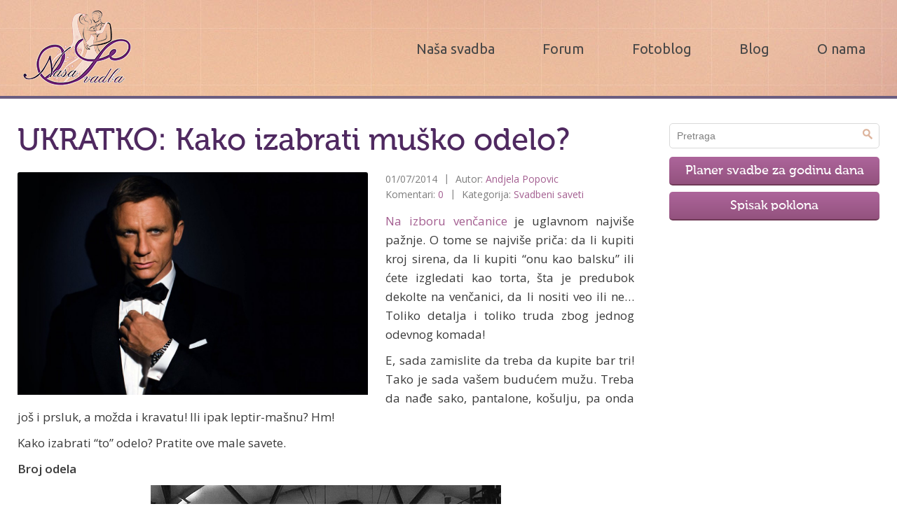

--- FILE ---
content_type: text/html; charset=UTF-8
request_url: http://blog.nasasvadba.rs/ukratko-kako-izabrati-musko-odelo/1815
body_size: 8346
content:
<!DOCTYPE html>
<html lang="en-US">
    <head>
        <meta charset="UTF-8" />
        <meta name="viewport" content="width=device-width, minimum-scale=1.0, maximum-scale=1.0, user-scalable=no" />
        <title>  UKRATKO: Kako izabrati muško odelo?</title>

        <meta name="description" content="  UKRATKO: Kako izabrati muško odelo? | Ličniji osvrt na sve što prati jednu pravu svadbu" />
        <meta charset="UTF-8" />
        <link rel="profile" href="http://gmpg.org/xfn/11" />
        <meta name="viewport" content="width=device-width, initial-scale=1"/>


        


        <link rel="icon" href="/favicon.ico" type="image/x-icon" />
        <link rel="pingback" href="" />
        <link rel="alternate" type="application/rss+xml" title="Blog o svadbama &#8211; Naša Svadba" href="http://blog.nasasvadba.rs/feed" />
        <link rel="alternate" type="application/atom+xml" title="Blog o svadbama &#8211; Naša Svadba" href="http://blog.nasasvadba.rs/feed/atom" />
                <link rel='dns-prefetch' href='//code.jquery.com' />
<link rel='dns-prefetch' href='//s.w.org' />
<link rel="alternate" type="application/rss+xml" title="Blog o svadbama - Naša Svadba &raquo; UKRATKO: Kako izabrati muško odelo? Comments Feed" href="http://blog.nasasvadba.rs/ukratko-kako-izabrati-musko-odelo/1815/feed" />
		<script type="text/javascript">
			window._wpemojiSettings = {"baseUrl":"https:\/\/s.w.org\/images\/core\/emoji\/11.2.0\/72x72\/","ext":".png","svgUrl":"https:\/\/s.w.org\/images\/core\/emoji\/11.2.0\/svg\/","svgExt":".svg","source":{"concatemoji":"http:\/\/blog.nasasvadba.rs\/wp-includes\/js\/wp-emoji-release.min.js?ver=5.1.16"}};
			!function(e,a,t){var n,r,o,i=a.createElement("canvas"),p=i.getContext&&i.getContext("2d");function s(e,t){var a=String.fromCharCode;p.clearRect(0,0,i.width,i.height),p.fillText(a.apply(this,e),0,0);e=i.toDataURL();return p.clearRect(0,0,i.width,i.height),p.fillText(a.apply(this,t),0,0),e===i.toDataURL()}function c(e){var t=a.createElement("script");t.src=e,t.defer=t.type="text/javascript",a.getElementsByTagName("head")[0].appendChild(t)}for(o=Array("flag","emoji"),t.supports={everything:!0,everythingExceptFlag:!0},r=0;r<o.length;r++)t.supports[o[r]]=function(e){if(!p||!p.fillText)return!1;switch(p.textBaseline="top",p.font="600 32px Arial",e){case"flag":return s([55356,56826,55356,56819],[55356,56826,8203,55356,56819])?!1:!s([55356,57332,56128,56423,56128,56418,56128,56421,56128,56430,56128,56423,56128,56447],[55356,57332,8203,56128,56423,8203,56128,56418,8203,56128,56421,8203,56128,56430,8203,56128,56423,8203,56128,56447]);case"emoji":return!s([55358,56760,9792,65039],[55358,56760,8203,9792,65039])}return!1}(o[r]),t.supports.everything=t.supports.everything&&t.supports[o[r]],"flag"!==o[r]&&(t.supports.everythingExceptFlag=t.supports.everythingExceptFlag&&t.supports[o[r]]);t.supports.everythingExceptFlag=t.supports.everythingExceptFlag&&!t.supports.flag,t.DOMReady=!1,t.readyCallback=function(){t.DOMReady=!0},t.supports.everything||(n=function(){t.readyCallback()},a.addEventListener?(a.addEventListener("DOMContentLoaded",n,!1),e.addEventListener("load",n,!1)):(e.attachEvent("onload",n),a.attachEvent("onreadystatechange",function(){"complete"===a.readyState&&t.readyCallback()})),(n=t.source||{}).concatemoji?c(n.concatemoji):n.wpemoji&&n.twemoji&&(c(n.twemoji),c(n.wpemoji)))}(window,document,window._wpemojiSettings);
		</script>
		<style type="text/css">
img.wp-smiley,
img.emoji {
	display: inline !important;
	border: none !important;
	box-shadow: none !important;
	height: 1em !important;
	width: 1em !important;
	margin: 0 .07em !important;
	vertical-align: -0.1em !important;
	background: none !important;
	padding: 0 !important;
}
</style>
	<link rel='stylesheet' id='wp-block-library-css'  href='http://blog.nasasvadba.rs/wp-includes/css/dist/block-library/style.min.css?ver=5.1.16' type='text/css' media='all' />
<link rel='stylesheet' id='wp-pagenavi-css'  href='http://blog.nasasvadba.rs/wp-content/plugins/wp-pagenavi/pagenavi-css.css?ver=2.70' type='text/css' media='all' />
<script type='text/javascript' src='http://code.jquery.com/jquery-latest.min.js?ver=5.1.16'></script>
<script type='text/javascript' src='http://blog.nasasvadba.rs/wp-content/themes/nasasvadba/js/init.js?ver=5.1.16'></script>
<link rel='https://api.w.org/' href='http://blog.nasasvadba.rs/wp-json/' />
<link rel='prev' title='Žurka umesto svadbe' href='http://blog.nasasvadba.rs/zurka-umesto-svadbe/1702' />
<link rel='next' title='Venčanje u inostranstvu' href='http://blog.nasasvadba.rs/vencanje-u-inostranstvu/1974' />
<!--built on the Whiteboard Framework-->
<link rel="canonical" href="http://blog.nasasvadba.rs/ukratko-kako-izabrati-musko-odelo/1815" />
<link rel='shortlink' href='http://blog.nasasvadba.rs/?p=1815' />
<link rel="alternate" type="application/json+oembed" href="http://blog.nasasvadba.rs/wp-json/oembed/1.0/embed?url=http%3A%2F%2Fblog.nasasvadba.rs%2Fukratko-kako-izabrati-musko-odelo%2F1815" />
<link rel="alternate" type="text/xml+oembed" href="http://blog.nasasvadba.rs/wp-json/oembed/1.0/embed?url=http%3A%2F%2Fblog.nasasvadba.rs%2Fukratko-kako-izabrati-musko-odelo%2F1815&#038;format=xml" />


        <link href="http://fonts.googleapis.com/css?family=Open+Sans:300,400,600,700,800&subset=latin,latin-ext" rel="stylesheet" type="text/css" />
        <link href="http://fonts.googleapis.com/css?family=Ubuntu&subset=latin,latin-ext" rel="stylesheet" type="text/css">

        <link href="http://blog.nasasvadba.rs/wp-content/themes/nasasvadba/css/style.css" media="all" rel="stylesheet" />
        <link href="http://blog.nasasvadba.rs/wp-content/themes/nasasvadba/css/mobile.css" media="all" rel="stylesheet" />

        <!-- <script src="http://blog.nasasvadba.rs/wp-content/themes/nasasvadba/js/jquery.js"></script> -->
        <script src="http://blog.nasasvadba.rs/wp-content/themes/nasasvadba/js/responsive-nav.js"></script>
        <!-- <script src="http://blog.nasasvadba.rs/wp-content/themes/nasasvadba/js/init.js"></script> -->

        <script src="http://blog.nasasvadba.rs/wp-content/themes/nasasvadba/js/respond.js"></script>
        <!-- <script src="http://blog.nasasvadba.rs/wp-content/themes/nasasvadba/js/prefixfree.js"></script> -->

        <!--[if lt IE 9]>
            <script src="http://blog.nasasvadba.rs/wp-content/themes/nasasvadba/js/html5shiv.js"></script>
            <script src="http://blog.nasasvadba.rs/wp-content/themes/nasasvadba/js/IE9.js"></script>
            <![endif]-->

        <!--[if IE 7]>
        <link href="http://blog.nasasvadba.rs/wp-content/themes/nasasvadba/css/ie7.css" rel="stylesheet" type="text/css">
        <![endif]-->



        
	<script>
	  (function(i,s,o,g,r,a,m){i['GoogleAnalyticsObject']=r;i[r]=i[r]||function(){
	  (i[r].q=i[r].q||[]).push(arguments)},i[r].l=1*new Date();a=s.createElement(o),
	  m=s.getElementsByTagName(o)[0];a.async=1;a.src=g;m.parentNode.insertBefore(a,m)
	  })(window,document,'script','//www.google-analytics.com/analytics.js','ga');

	  ga('create', 'UA-37181577-1', 'auto');
	  ga('send', 'pageview');

	</script>

        <script>
            $(document).ready(function() {
               // alert($('meta[property=og\\:image]').attr('content'));
                $('meta[property=og\\:image]').attr('content', 'http://blog.nasasvadba.rs/wp-content/uploads/2014/06/odelo2-150x150.jpg');

                
               // $('.article-content a img').css({'float': 'none', 'margin': '10px', 'text-align': 'center'});
                //$('.article-content a img').parent().after('<div style="clear: both;"></div>');
            });
        </script>

        <!-- <meta property="og:image" content="http://blog.nasasvadba.rs/wp-content/uploads/2014/06/odelo2-150x150.jpg" /> -->
    </head>

    <body class="post-template-default single single-post postid-1815 single-format-standard cat-13-id">
        <div class="container">

            <!-- mobile nav -->
            <ul id="mobile-menu" class="menu"><li id="menu-item-1334" class="menu-item menu-item-type-custom menu-item-object-custom menu-item-1334"><a href="http://www.nasasvadba.rs/">Naša svadba</a></li>
<li id="menu-item-1335" class="menu-item menu-item-type-custom menu-item-object-custom menu-item-1335"><a href="http://www.nasasvadba.rs/forum">Forum</a></li>
<li id="menu-item-1336" class="menu-item menu-item-type-custom menu-item-object-custom menu-item-1336"><a href="http://www.nasasvadba.rs/blogovi">Fotoblog</a></li>
<li id="menu-item-1337" class="menu-item menu-item-type-custom menu-item-object-custom menu-item-1337"><a href="http://www.blog.nasasvadba.rs/">Blog</a></li>
<li id="menu-item-1338" class="menu-item menu-item-type-custom menu-item-object-custom menu-item-1338"><a href="http://www.nasasvadba.rs/o-nama">O nama</a></li>
</ul>            <!-- end mobile nav -->


            <!-- header -->
            <header>
                <div class="wrapper cf">

                    <div id="logo"><a href="http://blog.nasasvadba.rs"><img src="http://blog.nasasvadba.rs/wp-content/themes/nasasvadba/images/nasasvadba-logo.png" title="Naša Svadba" /></a></div>

                    <div class="header-actions cf">

                                                <div class="menu-linkovi-container"><ul id="menu-linkovi" class="main-menu"><li class="menu-item menu-item-type-custom menu-item-object-custom menu-item-1334"><a href="http://www.nasasvadba.rs/">Naša svadba</a></li>
<li class="menu-item menu-item-type-custom menu-item-object-custom menu-item-1335"><a href="http://www.nasasvadba.rs/forum">Forum</a></li>
<li class="menu-item menu-item-type-custom menu-item-object-custom menu-item-1336"><a href="http://www.nasasvadba.rs/blogovi">Fotoblog</a></li>
<li class="menu-item menu-item-type-custom menu-item-object-custom menu-item-1337"><a href="http://www.blog.nasasvadba.rs/">Blog</a></li>
<li class="menu-item menu-item-type-custom menu-item-object-custom menu-item-1338"><a href="http://www.nasasvadba.rs/o-nama">O nama</a></li>
</ul></div>

                    </div>

                </div>
            </header>
            <!-- end header -->

<script type="text/javascript">
    $(document).ready(function() {
        function imgMaxResize(){
            var ww = $('.article-content').width();
            $('.article-content img').each(function(){
                var px = ww - 10;
                $(this).css({'max-width':px + 'px'}); 
            });
        }
            
        imgMaxResize();
            
        $(window).resize(function() {
            imgMaxResize();
        });
    });
</script>

<div class="content">
    <div class="wrapper cf">
        <div class="inner cf">

            <div class="main-content">

                <div class="mobile_buttons">
                    <a href="http://www.nasasvadba.rs/wedding-planner" class="button big">Planer svadbe za godinu dana</a>
                    <a href="http://www.nasasvadba.rs/wedding-list" class="button big">Spisak poklona</a>
                </div>
                                        <div id="post-1815" class="post post-1815 type-post status-publish format-standard has-post-thumbnail hentry category-svadbeni-saveti tag-musko-odelo tag-odelo tag-odelo-za-vencanje cat-13-id has_thumb">

                            <article class="single cf">
                                <h1>UKRATKO: Kako izabrati muško odelo?</h1>
                                 <figure class="featured-thumbnail"><a href="http://blog.nasasvadba.rs/ukratko-kako-izabrati-musko-odelo/1815"> <img width="1014" height="759" src="http://blog.nasasvadba.rs/wp-content/uploads/2014/06/odelo2.jpg" class="attachment-post-thumbnail size-post-thumbnail wp-post-image" alt="" srcset="http://blog.nasasvadba.rs/wp-content/uploads/2014/06/odelo2.jpg 1014w, http://blog.nasasvadba.rs/wp-content/uploads/2014/06/odelo2-300x224.jpg 300w" sizes="(max-width: 1014px) 100vw, 1014px" /></a></figure>                                <div class="article-content cf">
                                    <div class="post-metadata">
                                        <div class="metadata-wrap">
                                            <span class="date">01/07/2014</span>
                                            <span class="author">Autor: <a href="http://blog.nasasvadba.rs/author/andjela" title="Posts by Andjela Popovic" rel="author">Andjela Popovic</a></span>
                                        </div>
                                        <div class="metadata-wrap">
                                            <span class="comments">Komentari: <a href="http://blog.nasasvadba.rs/ukratko-kako-izabrati-musko-odelo/1815#respond" class="comments-link" >0</a></span>
                                            <span class="category">Kategorija: <a href="http://blog.nasasvadba.rs/category/svadbeni-saveti" rel="category tag">Svadbeni saveti</a></span>
                                        </div>
                                    </div>								
                                    <p><a href="http://www.nasasvadba.rs/forum-thread/kupovina-ili-iznajmljivanje-vencanice?page=last#last-post" target="_blank">Na izboru venčanice</a> je uglavnom najviše pažnje. O tome se najviše priča: da li kupiti kroj sirena, da li kupiti &#8220;onu kao balsku&#8221; ili ćete izgledati kao torta, šta je predubok dekolte na venčanici, da li nositi veo ili ne&#8230; Toliko detalja i toliko truda zbog jednog odevnog komada!</p>
<p>E, sada zamislite da treba da kupite bar tri! Tako je sada vašem budućem mužu. Treba da nađe sako, pantalone, košulju, pa onda još i prsluk, a možda i kravatu! Ili ipak leptir-mašnu? Hm!</p>
<p>Kako izabrati &#8220;to&#8221; odelo? Pratite ove male savete.</p>
<p><strong>Broj odela</strong></p>
<p><a href="http://blog.nasasvadba.rs/wp-content/uploads/2014/06/justin.gif"><img class="aligncenter size-full wp-image-1843" alt="justin" src="http://blog.nasasvadba.rs/wp-content/uploads/2014/06/justin.gif" width="500" height="404" /></a></p>
<p>Nema onog &#8220;ma taman mi je&#8221;. Bar za taj dan izgledajte kako treba. Odelo morate probati, i to uz odgovarajuće cipele. Raširite ruke i noge kada probate odelo. Rukavi ni tada ne treba da vam otkriju zglobove, pa ako se to dešava trebaće vam broj veće.</p>
<p><strong>Prepravke su verovatno neophodne</strong></p>
<p><a href="http://blog.nasasvadba.rs/wp-content/uploads/2014/06/odelo1.jpg"><img class="aligncenter size-large wp-image-1845" alt="odelo1" src="http://blog.nasasvadba.rs/wp-content/uploads/2014/06/odelo1-640x1024.jpg" width="640" height="1024" srcset="http://blog.nasasvadba.rs/wp-content/uploads/2014/06/odelo1-640x1024.jpg 640w, http://blog.nasasvadba.rs/wp-content/uploads/2014/06/odelo1-187x300.jpg 187w, http://blog.nasasvadba.rs/wp-content/uploads/2014/06/odelo1.jpg 736w" sizes="(max-width: 640px) 100vw, 640px" /></a></p>
<p>Pošto odelo treba da vam stoji kao saliveno, verovatno će vam trebati prepravke. Odnesite odelo kod starog krojača u komšiluku, on zna sve stare običaje stila. Ako vam jedno odelo bude taman u rukavima, biće vam široko u struku, isl. Potrudite se bar za taj dan, vaša draga će to ceniti.</p>
<p><strong>Materijal</strong></p>
<p><a href="http://blog.nasasvadba.rs/wp-content/uploads/2014/06/odelo.jpg"><img class="aligncenter size-full wp-image-1846" alt="odelo" src="http://blog.nasasvadba.rs/wp-content/uploads/2014/06/odelo.jpg" width="628" height="434" srcset="http://blog.nasasvadba.rs/wp-content/uploads/2014/06/odelo.jpg 628w, http://blog.nasasvadba.rs/wp-content/uploads/2014/06/odelo-300x207.jpg 300w" sizes="(max-width: 628px) 100vw, 628px" /></a></p>
<p>Kvalitet materijala je presudan. Molimo vas, IZBEGNITE SJAJNE MATERIJALE. Oni su najbrži način da izgledate kao seljak. Vunu možete nositi cele godine, lan leti, pamuk uvek osim zimi i flanel je za zimu.</p>
<p><strong>Ujednačenost u stilu</strong></p>
<p><a href="http://blog.nasasvadba.rs/wp-content/uploads/2014/06/svadba-u-starkama.jpg"><img class="aligncenter size-full wp-image-1849" alt="svadba u starkama" src="http://blog.nasasvadba.rs/wp-content/uploads/2014/06/svadba-u-starkama.jpg" width="467" height="700" srcset="http://blog.nasasvadba.rs/wp-content/uploads/2014/06/svadba-u-starkama.jpg 467w, http://blog.nasasvadba.rs/wp-content/uploads/2014/06/svadba-u-starkama-200x300.jpg 200w" sizes="(max-width: 467px) 100vw, 467px" /></a></p>
<p>Ako će vaša draga da izgleda otkačeno, ubacite i vi neki neobičan detalj. Recimo, ako se ona udaje u starkama, možete i vi da ih nosite. Ako su te starke roze, stavite pink kravatu. Ipak, ako želi da izgleda kao Ingrid Bergman, vi izgledajte kao Hamfri Bogart.</p>
<p>Kao što vidite, i nije toliko teško.</p>
<p><strong>REČ O DETALJIMA</strong></p>
<p><a href="http://blog.nasasvadba.rs/wp-content/uploads/2014/06/odelo3.jpg"><img class="aligncenter size-large wp-image-1851" alt="odelo3" src="http://blog.nasasvadba.rs/wp-content/uploads/2014/06/odelo3-1024x681.jpg" width="1024" height="681" srcset="http://blog.nasasvadba.rs/wp-content/uploads/2014/06/odelo3-1024x681.jpg 1024w, http://blog.nasasvadba.rs/wp-content/uploads/2014/06/odelo3-300x199.jpg 300w, http://blog.nasasvadba.rs/wp-content/uploads/2014/06/odelo3-197x131.jpg 197w, http://blog.nasasvadba.rs/wp-content/uploads/2014/06/odelo3.jpg 1280w" sizes="(max-width: 1024px) 100vw, 1024px" /></a></p>
<p>Ako sve uradite kako treba, ali odradite frizuru a la Ljuboja, džaba sve. Idite kod dobrog frizera i objasnite mu da ako bude mnogo eksperimentisao sa makazama, vi ćete da eksperimentišete sa bazukom. Vrlo jednostavno. Dalje, sa minđušom u uhu izgledate kao moron. I to je jednostavno. Lepe manžetne su vrlo old school i stvarno zanimljiv detalj. Posebno ako ih je nosio vaš otac! Gledajte i da izaberete lepe cipele. Gledajte kakve nose narodni pevači da biste znali koje da NE kupite. Nadamo se da vam je sve jasno.</p>
<p><strong>P.S.</strong></p>
<p>Valjda ne moramo da pominjemo da cipele treba da se slažu uz odelo, da se najki čarape ne nose na svadbu itd. <a href="http://www.nasasvadba.rs/forum-thread/popusti?page=last#last-post" target="_blank">Odelo ne mora da bude preskupo</a> &#8211; pogledajte i u Zari, Pull &amp; Bearu, ali i kod domaćih dizajnera, jer u Srbiji ima odličnih dizajnera za muškarce. Svratite u Čumić, tamo su svi.</p>
<p>Anđela Popović</p>
<p>foto: Tumblr, Benfield</p>
<p>&nbsp;</p>

<!--
									<div class="etargetnet">
										<div style="  width: 435px; float: left; height: 190px; position: relative; z-index: 1;">
											<script type="text/javascript" async="true" charset="utf-8" src="//rs.search.etargetnet.com/generic/uni.php?g=ref:74381,area:440x190"></script>
										</div>
										<div style="  width: 435px; float: left; height: 190px; position: relative; z-index: 2;">
											<script type="text/javascript" async="true" charset="utf-8" src="//rs.search.etargetnet.com/generic/uni.php?g=ref:74381,area:440x190"></script>
										</div>
									</div>
-->
                                </div><!--.post-content-->
                            </article>
                        </div><!-- #post-## -->

                        <script>
                            $(document).ready(function() {
                                $('.thumb_down').css({'width':'22%','padding':'0px 5px'});
                                $('.related-articles').css({'padding-left':'20px'});
                            });
                        </script> 
                        <div style="color:black; padding:10px; font-weight:bold;margin-bottom:15px;"> Pročitajte i sledeće preporučene tekstove: </div><ul class="related-articles cf">                                    <li class="thumb_down">
                                        <a href="http://blog.nasasvadba.rs/nemate-sta-da-obucete-zavirite-u-ormar-svog-muza/5062" title="Nemate šta da obučete? Zavirite u ormar svog muža!">
                    <img width="150" height="150" src="http://blog.nasasvadba.rs/wp-content/uploads/2018/02/power_suits_-_h_2015-150x150.jpg" class="attachment-thumbnail size-thumbnail wp-post-image" alt="" />                                            <h4>Nemate šta da obučete? Zavirite u ormar svog muža!</h4>
                                        </a>									
                                    </li>
                                                                    <li class="thumb_down">
                                        <a href="http://blog.nasasvadba.rs/vencanje-na-cemu-ustedeti-a-na-sta-potrositi-vise/4869" title="VENČANJE: Na čemu uštedeti, a na šta potrošiti više?">
                    <img width="150" height="150" src="http://blog.nasasvadba.rs/wp-content/uploads/2017/10/WeddingBudget-150x150.jpg" class="attachment-thumbnail size-thumbnail wp-post-image" alt="" />                                            <h4>VENČANJE: Na čemu uštedeti, a na šta potrošiti više?</h4>
                                        </a>									
                                    </li>
                                                                    <li class="thumb_down">
                                        <a href="http://blog.nasasvadba.rs/realni-saveti-o-biranju-prostora-za-svadbu/4889" title="Realni saveti o biranju prostora za svadbu">
                    <img width="150" height="150" src="http://blog.nasasvadba.rs/wp-content/uploads/2017/10/chicago-wedding-venues-with-lake-view-with-wedding-venues-chicago-on-a-budget-and-wedding-venues-in-chicago-il-area-150x150.jpg" class="attachment-thumbnail size-thumbnail wp-post-image" alt="" />                                            <h4>Realni saveti o biranju prostora za svadbu</h4>
                                        </a>									
                                    </li>
                                                                    <li class="thumb_down">
                                        <a href="http://blog.nasasvadba.rs/da-li-je-dobro-imati-dve-kume/4864" title="Da li je dobro imati dve kume">
                    <img width="150" height="150" src="http://blog.nasasvadba.rs/wp-content/uploads/2017/10/004-pantone-serenity-bridesmaid-dresses-150x150.jpg" class="attachment-thumbnail size-thumbnail wp-post-image" alt="" />                                            <h4>Da li je dobro imati dve kume</h4>
                                        </a>									
                                    </li>
                                </ul>                    <div id="comments">
	<!-- Prevents loading the file directly -->
		
	<!-- Password Required -->
		
	 <!-- variable for alternating comment styles -->
						<p>Nema komentara još uvek. Budite prvi!</p>
			
	<div id="comments-form">
									<form action="http://blog.nasasvadba.rs/wp-comments-post.php" method="post" id="commentform">
					
												<div class="comments-respond unregistered">						
								<input class="name" type="text" name="author" id="author" onfocus="this.value='';" onblur="if(this.value=='') this.value='Ime i prezime (obavezno)';" value="Ime i prezime (obavezno)" size="22" tabindex="1" />
								<input class="email" type="text" name="email" id="email" onfocus="this.value='';" onblur="if(this.value=='') this.value='Email (obavezno)';" value="Email (obavezno)" size="22" tabindex="2" />
														<div class="comment-bottom">
								<textarea class="comment" name="comment" id="comment" cols="100%" rows="10" onfocus="this.value='';" onblur="if(this.value=='') this.value='Vaš komentar';" tabindex="4">Vaš komentar</textarea>
								<p><small>Dozvoljeni HTML tagovi: &lt;a href=&quot;&quot; title=&quot;&quot;&gt; &lt;abbr title=&quot;&quot;&gt; &lt;acronym title=&quot;&quot;&gt; &lt;b&gt; &lt;blockquote cite=&quot;&quot;&gt; &lt;cite&gt; &lt;code&gt; &lt;del datetime=&quot;&quot;&gt; &lt;em&gt; &lt;i&gt; &lt;q cite=&quot;&quot;&gt; &lt;s&gt; &lt;strike&gt; &lt;strong&gt; </small></p>
								<input class="button" name="submit" type="submit" id="submit" tabindex="5" value="Pošalji" />
								<input type="hidden" name="comment_post_ID" value="1815" />
								<p style="display: none;"><input type="hidden" id="akismet_comment_nonce" name="akismet_comment_nonce" value="f21354a2d9" /></p><p style="display: none !important;"><label>&#916;<textarea name="ak_hp_textarea" cols="45" rows="8" maxlength="100"></textarea></label><input type="hidden" id="ak_js_1" name="ak_js" value="87"/><script>document.getElementById( "ak_js_1" ).setAttribute( "value", ( new Date() ).getTime() );</script></p>							</div>
						</div>
					</form>
									</div><!--#commentsForm-->
</div><!--#comments-->                </div><!--.main-content-->
<!-- sidebar -->
<aside>

    <div class="widget">
        <form  role="search" style="display: block; min-width: 300px; background: white;" method="get" id="searchform" class="searchform" action="http://blog.nasasvadba.rs/">
            <input type="submit" value="Search" class="searchsubmit" />
            <input style="display: block; min-width: 300px" type="text" onfocus="this.value = '';" onblur="if (this.value == '')
                    this.value = 'Pretraga';" id="s" name="s" value="Pretraga" class="searchfield" >
        </form> 
        <div style="clear: both;"></div>
        <a href="http://www.nasasvadba.rs/wedding-planner" class="button big">Planer svadbe za godinu dana</a>
        <a href="http://www.nasasvadba.rs/wedding-list" class="button big">Spisak poklona</a>

        
    </div>

<!--

	<div class="widget">
		<script type="text/javascript" async="true" charset="utf-8" src="//rs.search.etargetnet.com/generic/uni.php?g=ref:74381,area:300x250"></script>
	</div>

    <div class="widget">
        <div id="fb-root"></div>
        <script>(function(d, s, id) {
                var js, fjs = d.getElementsByTagName(s)[0];
                if (d.getElementById(id))
                    return;
                js = d.createElement(s);
                js.id = id;
                js.src = "https://connect.facebook.net/en_US/all.js#xfbml=1";
                fjs.parentNode.insertBefore(js, fjs);
            }(document, 'script', 'facebook-jssdk'));</script>
        <div class="fb-like-box" data-href="https://www.facebook.com/Nasasvadba.rs" data-width="300" data-show-faces="true" data-stream="false" data-show-border="true" data-header="false"></div>
    </div>

    <script type="text/javascript">
        $(document).ready(function() {
            $.ajax({
                type: "GET",
                url: 'http://www.nasasvadba.rs/restapi',
                dataType: 'json',
                jsonp: 'jsoncallback',
                timeout: 5000,
                success: function(json, status) {
                    for (var i = 0; i < 8; i++) {
                        $('.forumNews').append('<li><a href="' + json.link[i] + '">' + json.topic[i] + '</a> - <a href="' + json.link[i] + '">' + json.creator[i] + '</a> - ' + json.date[i] + '</li>');
                    }
                }
            });
        });

    </script>



    <div class="widget forum-new ">
        <h4>Novo na forumu</h4>
        <ul class="forumNews">

        </ul>
    </div>


    <div class="widget blog-new">
        <h4>Novo na blogu</h4>
        <script>
            $(document).ready(function() {
                $.get("http://blog.nasasvadba.rs/feed", function(xml) {
                    var count = 0;
                    $(xml).find('item').each(function() {
                        if (count < 4) {
                            var nadpis = $(this).find("title").text();
                            var link = $(this).find("link").text();
                            var pubDate = $(this).find("pubDate").text();
                            var date = pubDate.split(' ');

                            $('.blogFeed').append('<li><div class="date"><span>' + date[1] + '</span>' + date[2] + '</div>' + nadpis + '<a href="' + link + '">Opširnije →</a></li>');
                        }
                        count++;
                    });
                });
            });
        </script>
        <ul class="blogFeed">

        </ul>
    </div>


    
    <div class="widget soon-married">
            </div>

    
-->

</aside>
<!-- end sidebar -->

</div>
</div>
</div>
<footer>
	<div class="wrapper cf">
		<div class="column">
			<h4>Naš tim</h4>
			<ul id="menu-linkovi-1" class="menu"><li class="menu-item menu-item-type-custom menu-item-object-custom menu-item-1334"><a href="http://www.nasasvadba.rs/">Naša svadba</a></li>
<li class="menu-item menu-item-type-custom menu-item-object-custom menu-item-1335"><a href="http://www.nasasvadba.rs/forum">Forum</a></li>
<li class="menu-item menu-item-type-custom menu-item-object-custom menu-item-1336"><a href="http://www.nasasvadba.rs/blogovi">Fotoblog</a></li>
<li class="menu-item menu-item-type-custom menu-item-object-custom menu-item-1337"><a href="http://www.blog.nasasvadba.rs/">Blog</a></li>
<li class="menu-item menu-item-type-custom menu-item-object-custom menu-item-1338"><a href="http://www.nasasvadba.rs/o-nama">O nama</a></li>
</ul>			
		</div>
		<div class="column">
			<h4>Linkovi</h4>
			<ul id="menu-linkovi-2" class="menu"><li class="menu-item menu-item-type-custom menu-item-object-custom menu-item-1334"><a href="http://www.nasasvadba.rs/">Naša svadba</a></li>
<li class="menu-item menu-item-type-custom menu-item-object-custom menu-item-1335"><a href="http://www.nasasvadba.rs/forum">Forum</a></li>
<li class="menu-item menu-item-type-custom menu-item-object-custom menu-item-1336"><a href="http://www.nasasvadba.rs/blogovi">Fotoblog</a></li>
<li class="menu-item menu-item-type-custom menu-item-object-custom menu-item-1337"><a href="http://www.blog.nasasvadba.rs/">Blog</a></li>
<li class="menu-item menu-item-type-custom menu-item-object-custom menu-item-1338"><a href="http://www.nasasvadba.rs/o-nama">O nama</a></li>
</ul>	
		</div>
		<div class="column">
			<h4>Kontaktirajte nas</h4>
			<ul>
				<li>Administrator: <a href="#">office@nasasvadba.rs</a></li>
				<li>Email: <a href="#">office@nasasvadba.rs</a></li>
				<li>Greške: <a href="#">Prijavite</a></li>
			</ul>
		</div>
		<div class="footer-logo"><a href="http://blog.nasasvadba.rs"><img src="http://blog.nasasvadba.rs/wp-content/themes/nasasvadba/images/logo-footer.png" title="Naša Svadba" /></a></div>
	</div>
</footer>

</div>
<script type='text/javascript' src='http://blog.nasasvadba.rs/wp-includes/js/wp-embed.min.js?ver=5.1.16'></script>
<script defer type='text/javascript' src='http://blog.nasasvadba.rs/wp-content/plugins/akismet/_inc/akismet-frontend.js?ver=1679307014'></script>
</body>
</html>

--- FILE ---
content_type: text/css
request_url: http://blog.nasasvadba.rs/wp-content/themes/nasasvadba/css/style.css
body_size: 10398
content:

@font-face {
    font-family: 'Museo';
    src: url('../fonts/museo_500.eot');
    src: url('../fonts/museo_500.eot?#iefix') format('embedded-opentype'),
	url('../fonts/museo_500.woff') format('woff'),
	url('../fonts/museo_500.ttf') format('truetype');
    font-weight: normal;
    font-style: normal;
}

/*----------------------------------------------------
                       CSS Reset
----------------------------------------------------*/
html,body,div,span,object,iframe,h1,h2,h3,h4,h5,h6,p,a,blockquote,pre,abbr,address,cite,code,del,dfn,em,img,ins,kbd,q,samp,small,strong,sub,sup,var,b,i,dl,dt,dd,ol,ul,li,fieldset,form,label,legend,table,caption,tbody,tfoot,thead,tr,th,td,article,aside,figure,footer,header,hgroup,menu,nav,section,time,mark,audio,video{margin:0;padding:0;border:0;outline:0;font-size:100%;vertical-align:baseline;background:transparent}article,aside,figure,footer,header,hgroup,nav,section{display:block}img,object,embed{max-width:100%;height:auto}ul{list-style:none}blockquote,q{quotes:none}blockquote:before,blockquote:after,q:before,q:after{content:'';content:none}a{text-decoration:none}a img{border:0}strong{font-weight:600}del{text-decoration:line-through}abbr[title],dfn[title]{border-bottom:1px dotted #000;cursor:help}table{border-collapse:collapse;border-spacing:0}th{font-weight:bold;vertical-align:bottom}td{font-weight:normal;vertical-align:top}hr{display:block;height:1px;border:0;border-top:1px solid #ccc;margin:1em 0;padding:0}input,select{vertical-align:middle}pre{white-space:pre;}input[type="radio"]{vertical-align:text-bottom}input[type="checkbox"]{vertical-align:bottom;*vertical-align:baseline}select,input,textarea{font:99% sans-serif}a:hover,a:active{outline:0}sub,sup{font-size:75%;line-height:0;position:relative}sup{top:-0.5em}sub{bottom:-0.25em}.clickable,label,input[type=button],input[type=submit],button{cursor:pointer}button,input,select,textarea{margin:0;box-shadow:none;outline:0}button{width:auto;overflow:visible}img{vertical-align:middle}

/*----------------------------------------------------
                       Clearfix
----------------------------------------------------*/
.cf:before,.cf:after{content:"";display:block;height:0;overflow:hidden}.cf:after{clear:both}.cf{zoom:1}

/*----------------------------------------------------
                  Img Vertical Align
----------------------------------------------------*/

.valign {
    position: relative;
    display: block;
    overflow: hidden;
}

.valign img {
    position: absolute;
    top: 0;
    left: -50%;
    right: -50%;
    bottom: 0;
    margin: auto;
}

/*----------------------------------------------------
                      Tooltip
----------------------------------------------------*/

.hint {
    position: relative;
    display: inline-block;
}

.hint > span {
    display: block;
    position: absolute;
    left: 50%;
    white-space: nowrap;
    z-index: 1000000;
    opacity: 0;
    zoom: 1;
    filter: alpha(opacity=0);
    -ms-filter: "progid:DXImageTransform.Microsoft.Alpha(Opacity=0)";
    visibility: hidden;
    transition: visibility 0s ease 0.3s, opacity 0.3s ease;
    -webkit-backface-visibility: hidden;
}

.hint:hover > span {
    visibility: visible;
    opacity: 1;
    filter: alpha(opacity=100);
    -ms-filter: "progid:DXImageTransform.Microsoft.Alpha(Opacity=100)";
    transition-delay: 0s;
}

.hint:hover > span:hover {
    visibility: hidden;
    opacity: 0;
    filter: alpha(opacity=0);
    -ms-filter: "progid:DXImageTransform.Microsoft.Alpha(Opacity=0)";
    transition-delay: 0s;
}

.hint > span .arrow {
    position: absolute;
    left: 50%;
    margin-left: -5px;
    border-bottom: 5px solid #6b5d80;
    border-right: 5px solid transparent;
    border-left: 5px solid transparent;
}

.hint-bottom > span .arrow {
    top: -5px;
}

/*----------------------------------------------------
                      Main Styles
----------------------------------------------------*/

html, body {
    height: 100%;
}

.container {
    min-height: 100%;
    position: relative;
}

body {
    font-family: 'Open Sans';
    font-size: 16px;
    color: #3a3a3a;
    background: url('../images/bg.jpg') center top fixed no-repeat;
}

small {
    display: block;
    font-size: 11px;
    line-height: 1.1;
    color: #888;
}

.wrapper {
    max-width: 1300px;
    width: 100%;
    margin: auto;
    position: relative;
}

.inner {
    position: relative;
}

a {
    color: #a35e90;
    transition: color 0.25s ease;
}

a:hover {
    text-decoration: underline;
}

input, button, select, textarea, iframe,
.container, .wrapper, .main-content, section, aside, .button {
    -webkit-box-sizing: border-box;
    -moz-box-sizing: border-box;
    box-sizing: border-box;
}

h1, h2, h3, h4, h5, h6 {
    font-weight: normal;
    color: #3e3e3e;
}

.button {
    position: relative;
    transition: background 0.25s ease;
    color: #FFF;
    text-transform: uppercase;
    border-radius: 5px;
    font-size: 13px;
    padding: 5px 20px 6px;
    border: none;
    border-bottom: 2px solid #703957;
    float: left;
    display: block;
    text-align: center;
    background: #ad659b; /* Old browsers */
    background: linear-gradient(to bottom, #ad659b 0%,#93527e 100%); /* W3C */
    filter: progid:DXImageTransform.Microsoft.gradient( startColorstr='#ad659b', endColorstr='#93527e',GradientType=0 ); /* IE6-9 */
}

.button:hover {
    border-color: #a24b81;
    background: #93527e; /* Old browsers */
    background: linear-gradient(to bottom, #c885b6 0%,#b76c9f 100%); /* W3C */
    filter: progid:DXImageTransform.Microsoft.gradient( startColorstr='#c885b6', endColorstr='#b76c9f',GradientType=0 ); /* IE6-9 */
    text-decoration: none !important;
}

.button.big {
    font-size: 15px;
    padding: 9px 20px 8px;
    margin-bottom: 9px;
}

.button.light-grey {
    color: #646464;
    border-color: #b9b9b9;
    background: #cacaca; /* Old browsers */
    background: linear-gradient(to bottom, #d7d7d7 0%,#cacaca 100%); /* W3C */
    filter: progid:DXImageTransform.Microsoft.gradient( startColorstr='#d7d7d7', endColorstr='#cacaca',GradientType=0 ); /* IE6-9 */
}

.button.light-grey:hover {
    border-color: #cecece;
    background: #dadada; /* Old browsers */
    background: linear-gradient(to bottom, #e3e3e3 0%,#dadada 100%); /* W3C */
    filter: progid:DXImageTransform.Microsoft.gradient( startColorstr='#e3e3e3', endColorstr='#dadada',GradientType=0 ); /* IE6-9 */
}

.button.dark-grey {
    border-color: #5c5c5c;
    background: #828282; /* Old browsers */
    background: linear-gradient(to bottom, #a0a0a0 0%,#828282 100%); /* W3C */
    filter: progid:DXImageTransform.Microsoft.gradient( startColorstr='#a0a0a0', endColorstr='#828282',GradientType=0 ); /* IE6-9 */
}

.button.dark-grey:hover {
    border-color: #7f7f7f;
    background: #9c9c9c; /* Old browsers */
    background: linear-gradient(to bottom, #b4b4b4 0%,#9c9c9c 100%); /* W3C */
    filter: progid:DXImageTransform.Microsoft.gradient( startColorstr='#b4b4b4', endColorstr='#9c9c9c',GradientType=0 ); /* IE6-9 */
}

input.button {
    padding-top: 8px;
}

.button span {
    width: 13px;
    height: 13px;
    display: block;
    position: absolute;
    top: 8px;
    left: 17px;
}

.read-more {
    margin-top: 5px;
}

.banner {
    text-align: center;
}

div.banner {
    margin: 25px 0;
}

.home .banner {
    margin: 0;
}

.banner a:last-child {
    margin-left: 25px;
}

.banner a:first-child {
    margin-left: 0;
}

.main-content .banner:first-child {
    margin-top: 0;
}

.main-content .banner:last-child {
    margin-bottom: 0;
}

.mobile_buttons {
    display: none;
    margin-bottom: 15px;
    padding-bottom: 20px;
    background: url('../images/separator.jpg') repeat-x left bottom;
}

.mobile_buttons .button {
    float: none;
    font-family: 'Museo';
    font-size: 17px;
    text-transform: none;
}

/*----------------------------------------------------
                       Header
----------------------------------------------------*/

#logo {
    float: left;
    padding-left: 25px;
}

.header-actions {
    float: right;
    padding-top: 15px;
    padding-right: 25px;
}

.login-actions {
    float: right;
    padding-left: 48px;
    position: relative;
}

.action-login, .action-register {
}

.action-register {
    margin-left: 10px;
}

.main-menu {
    float: right;
    clear: both;
    padding-top: 40px;
}

.main-menu li {
    display: inline-block;
    padding: 0 12px;
}

.main-menu li:last-child {
    padding-right: 0;
}

.main-menu li a {
    display: block;
    color: #474747;
    font-family: 'Ubuntu', sans-serif;
    font-size: 20px;
    padding: 3px 20px 6px;
    border-radius: 5px;
    transition: background 0.25s ease;
}

.main-menu li a:hover {
    background: #FFF;
    background: rgba(255, 255, 255, 0.3);
    text-decoration: none;
}

.main-menu li.active a, .main-menu li.blog-home a {
    background: #FFF;
    background: rgba(255, 255, 255, 0.4);
}

.searchform {
    position: relative;
    float: right;
}

article .searchform {
    float: left;
}

.searchfield {
    color: #8c8c8c;
    font-size: 14px;
    height: 31px;
    width: 215px;
    padding: 0 10px;
    background: #FFF;
    background: rgba(255, 255, 255, 0.4);
    border: none;
    border-bottom: 1px solid #e6baa5;
    border-radius: 5px;
}

.searchsubmit {
    width: 30px;
    height: 30px;
    background: url('../images/search.png') no-repeat center center;
    border: none;
    text-indent: -9999px;
    text-transform: capitalize;
    position: absolute;
    right: 2px;
    top: 0;
}

article .searchsubmit {
    top: 2px;
}

.user-actions .hint {
    margin: 0 13px;
}

.user-actions .hint > span {
    top: 40px !important;
}

.hint > span {
    font-size: 10px;
    text-transform: uppercase;
    color: #FFF;
    background: #6b5d80;
    border-radius: 4px;
    padding: 2px 10px 3px;

}

.user-actions {
    background: #FFF;
    background: rgba(255, 255, 255, 0.4);
    border-radius: 5px;
    border-bottom: 1px solid #e6baa5;
    float: right;
    height: 30px;
    margin-left: 110px;
    padding: 0 12px;
}

.user-actions a {
    background: url('../images/user-actions.png') no-repeat;
    width: 21px;
    height: 21px;
    display: block;
    float: left;
    margin-top: 4px;
}

.user-actions a.likes {
    background-position: 0 top;
}

.user-actions a.photos {
    background-position: -25px top;
}

.user-actions a.mail {
    background-position: -50px top;
}

.user-actions a.settings {
    background-position: -73px top;
}

.user-actions a.logout {
    background-position: -96px top;
}

.user-actions a.admin {
    background-position: -117px top;
}

.user-actions a.likes:hover {
    background-position: 0 bottom;
}

.user-actions a.photos:hover {
    background-position: -25px bottom;
}

.user-actions a.mail:hover {
    background-position: -50px bottom;
}

.user-actions a.settings:hover {
    background-position: -73px bottom;
}

.user-actions a.logout:hover {
    background-position: -96px bottom;
}

.user-actions a.admin:hover {
    background-position: -117px bottom;
}

/*----------------------------------------------------
                       Slider
----------------------------------------------------*/

#slider {
    width: 100%;
    height: 530px;
    position: relative;
    overflow: hidden;
}

.slider {
    width: 100%;
    height: 530px;
    position: relative;
    left: 0;
}

.slider .item {
    position: relative;
    width: 100%;
    height: 530px;
    margin: 0;
    overflow: hidden;
    background-position: center top;
}

.slider .item .wrapper {
    height: 100%;
}

.slider .image {
    width: 50%;
    height: 100%;
    float: right;
}

.slider .image img {
    height: 100%;
    max-width: none;
    width: auto;
}

#slider h5 {
    font-family: 'Museo';
    color: #4f2960;
    font-size: 40px;
    background: #FFF;
    background: rgba(255, 255, 255, 0.6);
    position: absolute;
    bottom: 50px;
    padding: 22px 23px 23px;
}

#slider .prev, #slider .next {
    cursor: pointer;
    position: absolute;
    top: 220px;
    width: 60px;
    height: 110px;
    z-index: 2;
    transition: width 0.1s ease-in;
    perspective: 1000;
}

#slider .prev {
    left: 0;
    background: url("../images/slider-prev.png") no-repeat top right;
}

#slider .next {
    right: 0;
    background: url("../images/slider-next.png") no-repeat top left;
}

#slider .controls:hover {
    width: 55px;
}

/*----------------------------------------------------
                       Content
----------------------------------------------------*/

.container {
    padding-bottom: 165px;
}

.content .wrapper {
    background: #FFF;
    border-top: 4px solid #6b5d80;
}

.content .inner {
    padding: 35px 25px 30px;
}

.content p {
    line-height: 1.7;
}

aside {
    position: relative;
    width: 300px;
    float: right;
    margin-left: -300px;
}

aside .button.big {
    font-family: 'Museo';
    font-size: 18px;
    width: 100%;
    float: none;
    text-transform: none;
}

.main-content {
    position: relative;
    float: left;
    width: 100%;
    padding-right: 350px;
}

section, aside .widget {
    background: url('../images/separator.jpg') repeat-x left 17px;
    position: relative;
}

.main-content .separator {
    height: 13px;
    background: url('../images/separator.jpg') repeat-x;
    margin: 25px 0;
}

section h3, aside .widget h4 {
    font-size: 28px;
    font-weight: 300;
    background: #FFF no-repeat right top;
    display: inline-block;
    padding-right: 10px;
}

section h3 {
    padding-bottom: 20px;
}

.home section h3, aside .widget h4 {
    padding-bottom: 12px;
}

ul.gallery {
    margin-left: -5px;
    margin-right: -5px;
}

ul.gallery li {
    position: relative;
    float: left;
    padding: 0 5px;
    padding-bottom: 10px;
    -webkit-box-sizing: border-box;
    -moz-box-sizing: border-box;
    box-sizing: border-box;
    -webkit-backface-visibility: hidden;
}

ul.gallery li img {
    width: 100%;
}

ul.gallery li a {
    display: block;
    transition: opacity 0.3s ease;
}

ul.gallery li a:hover {
    opacity: .8;
}

ul.gallery.gal-fourth li {
    width: 25%;
}

ul.gallery.gal-fifth li {
    width: 20%;
}

.gallery .img-actions {
    font-size: 11px;
    position: absolute;
    bottom: 10px;
    left: 5px;
    height: 18px;
    padding: 3px 7px 0;
    background: #FFF;
    background: rgba(255,255,255,.8);
}

.gallery .img-actions .comments {
    background: url("../images/icon-comments.png") no-repeat right center;
    padding-right: 22px;
}

.gallery .img-actions .likes {
    background: url("../images/icon-likes.png") no-repeat right 1px;
    padding-right: 17px;
    padding-left: 10px;
}

.gallery .hint {
    position: absolute;
    background: url("../images/delete-bg.png") top right no-repeat;
    width: 37px;
    height: 37px;
    top: 0;
    right: 5px;
    opacity: 0;
    transition: opacity .25s ease;
}

.gallery .hint a {
    position: relative;
    right: -19px;
    top: 2px;
}

.gallery li:hover .hint {
    opacity: 1;
}

.inspiration-middle li {
    float: left;
    max-width: 250px;
    max-height: 250px;
    width: 20%;
    -webkit-backface-visibility: hidden;
}

.inspiration-middle a {
    transition: opacity 0.25s ease;
}

.inspiration-middle a:hover {
    opacity: .8;
}

.share-buttons, .socialize-in-content-left {
    float: none;
    display: inline-block;
    padding-bottom: 2px;
}

.share-btn, .socialize-in-button, .socialize-button {
    float: left;
    max-width: 110px;
	height: 65px;
}

.share-btn.facebook {
    width: 100px;
}

.content input[type="text"], .content textarea, .content select {
    border: 1px solid #d9d9d9;
    border-radius: 5px;
    font-size: 14px;
    color: #7f7f7f;
    margin-bottom: 12px;
}

.content input[type="text"] {
    height: 36px;
    padding: 0 10px;
}

.content select {
    padding: 8px;
}

.content textarea {
    width: 100%;
    padding: 10px;
    resize: vertical;
}

input[type=text]:focus, textarea:focus {
    box-shadow: inset 0 0 3px rgba(0,0,0,0.2);
    border-color: #cfcda8;
    color: #7a7a7a;
}

.content input[type="text"].error, .content textarea.error {
    border-color: #f24444;
}

.content input[type="text"].required, .content textarea.required {
    background: url("../images/required.jpg") right top no-repeat;
}

blockquote {
    background: #f0f0f0;
    border-left: 4px solid #a1678f;
    padding: 12px 15px;
    margin-bottom: 20px;
    font-size: 15px;
    font-style: italic;
}

.user-avatar {
    width: 34px;
    height: 34px;
    border: 1px solid #d9d9d9;
    border-radius: 2px;
    position: absolute;
    left: 0;
}

.user-avatar a {
    transition: opacity 0.25s ease;
}

.user-avatar a:hover {
    opacity: .8;
}

.tab-nav {
    padding-bottom: 25px;
    clear: both;
}

.tab-nav li {
    float: left;
    padding-right: 13px;
}

.tab-nav li a {
    display: block;
    padding: 3px 17px 6px;
    color: #7e7e7e;
    font-family: 'Ubuntu';
    font-size: 18px;
    border-radius: 5px;
    transition: all 0.25s ease;
}

.tab-nav a span {
    padding-left: 5px;
    color: #bebebe;
    transition: color 0.25s ease;
}

.tab-nav li a:hover {
    background: #ebebeb;
    text-decoration: none;
}

.tab-nav li a:hover span {
    color: #FFF;
}

.tab-nav li.active a {
    background: #d0d0d0;
    color: #646464;
}

.tab-nav li.active a span {
    color: #FFF;
}

.tab-nav.purple li a:hover {
    background: #8e70a1;
    color: #FFF;
}

.tab-nav.purple li.active a {
    background: #6b5d80;
    color: #FFF;
}

.section-top {
    padding-bottom: 20px;
}

.section-top .button {
    float: right;
}

.section-top h2 {
    float: left;
}

.section-top ul, .section-top div {
    float: left;
    padding-bottom: 0;
}

.report {
    width: 16px;
    height: 14px;
    display: inline-block;
    position: relative;
    top: 2px;
    background: url("../images/icon-report.png") no-repeat;
}

/*----------------------------------------------------
                        Blog
----------------------------------------------------*/

article {
    padding-bottom: 40px;
    margin-bottom: 20px;
    background: url('../images/separator.jpg') repeat-x left bottom;
}

article:last-child {
    margin-bottom: 0;
}

article h2, article h3, article h4, article h5, article h6 {
    font-family: 'Museo';
    color: #4f2960;
}

article h2 {
    font-size: 32px;
    padding-bottom: 17px;
}

article h2 a {
    color: #4f2960;
}

article h2 a:hover {
    color: #945480;
    text-decoration: none;
}

article p {
    padding-bottom: 20px;
    font-size: 14px;
}

.article-content p {
    padding-bottom: 10px;
    font-size: 17px;
    line-height: 1.6;
    text-align: justify;
}

article figure {
    width: 335px;
    height: 223px;
    float: left;
    padding-right: 25px;
    overflow: hidden;
}

article figure img {
    width: 100%;
}

article figure a {
    overflow: hidden;
    display: block;
    height: 100%;
    width: 100%;
    transition: opacity 0.3s ease;
}

article figure a:hover {
    opacity: .8;
}

.pagination, .wp-pagenavi {
    padding-top: 5px;
}

.pagination li, .wp-pagenavi a, .wp-pagenavi span {
    float: left;
    text-align: center;
    margin-right: 7px;
}

.pagination li a, .wp-pagenavi a, .wp-pagenavi span {
    display: block;
    padding: 6px 10px;
    background: #e3e3e3;
    color: #818181;
    transition: all 0.25s ease;
}

.pagination li a:hover, .wp-pagenavi a:hover {
    color: #FFF;
    background: #cbc8c8;
    text-decoration: none;
}

.pagination li.prev {
    background: url('../images/pag-prev.png') no-repeat center center;
}

.pagination li.next {
    background: url('../images/pag-next.png') no-repeat center center;
}

.pagination li.prev a {
    background: url('../images/pag-prev-hover.png') no-repeat center center;
}

.pagination li.next a {
    background: url('../images/pag-next-hover.png') no-repeat center center;
}

.pagination li.prev a, .pagination li.next a {
    opacity: 0;
    width: 100%;
    height: 100%;
    padding: 0 !important;
    background-color: transparent;
}

.pagination li.prev a:hover, .pagination li.next a:hover {
    opacity: 1;
}

.pagination li.current, .wp-pagenavi .current {
    background: #8e70a1;
    color: #FFF;
    padding-top: 6px;
    box-sizing: border-box;
    text-align: center;
}

.pagination.small {
    float: right;
    padding-top: 20px;
    margin-bottom: 10px;
}

.pagination.small li {
    min-width: 25px;
    height: 25px;
    font-size: 12px;
}

.pagination.small li.current {
    padding-top: 4px;
}

.pagination.small li a {
    padding: 4px 7px;
}

h1 {
    font-family: 'Museo';
    font-size: 44px;
    color: #4f2960;
    padding-bottom: 17px;
}

article.single {
    padding-bottom: 30px;
    margin-bottom: 30px;
}

article.single h2 {
    padding-top: 7px;
    padding-bottom: 15px;
}

article.single .article-content + * {
    clear: left;
}

article.single figure {
    width: 500px;
    height: 318px;
    margin-bottom: 15px;
}

article h3 {
    font-size: 26px;
    padding-bottom: 8px;
}
article h4 {
    font-size: 20px;
    padding-bottom: 5px;
}
article h5 {
    font-size: 18px;
    font-style: italic;
    padding-bottom: 5px;
}
article h6 {
    font-weight: bold;
    color: #474747;
    padding-bottom: 5px;
}

article ul {
    font-size: 14px;
    padding-bottom: 20px;
}

article ul li {
    list-style: disc;
    list-style-position: inside;
    padding-left: 20px;
    line-height: 1.7;
}

article.single .article-content .share-buttons {
    padding-bottom: 10px;
    padding-top: 22px;
}

.post-metadata {
    font-size: 14px;
    color: #7d7d7d;
    margin-bottom: 15px;
}

.post-metadata .metadata-wrap:last-child {
    padding-top: 3px;
}

.post-metadata span {
    padding: 0 14px 0 8px;
    display: inline;
    line-height: 1;
    background: url('../images/postmeta-bg.jpg') no-repeat right center;
}

.post-metadata span:first-child {
    padding-left: 0;
}

.post-metadata .author {
    background: none;
}

.post-metadata .comments {
    margin-top: 5px;
    padding-left: 0;
}

.post-metadata .category {
    background: none;
    padding-top: 5px;
}

.related-articles {
    margin-left: -19px;
    margin-right: -19px;
    padding-bottom: 30px;
    margin-bottom: 30px;
    background: url("../images/separator.jpg") repeat-x left bottom;
}

.related-articles li {
    float: left;
    width: 25%;
    padding: 0 19px;
    box-sizing: border-box;
    -webkit-backface-visibility: hidden;
}

.related-articles li a {
    display: block;
    transition: opacity 0.25s ease;
}

.related-articles li a h4 {
    color: #4f2960;
    font-family: 'Museo';
    font-size: 17px;
    padding-top: 8px;
    word-wrap: break-word;
}

.related-articles li a:hover {
    opacity: .8;
}

/*----------------------------------------------------
                     Comments
----------------------------------------------------*/

#comments {
    font-size: 14px;
}

#comments h5 {
    font-family: 'Museo';
    font-size: 24px;
    padding-bottom: 20px;
    color: #4f2960;
}

#comments ol {
    list-style: none;
}

.commentlist .comment {
    background: url('../images/comment-separator.jpg') repeat-x left bottom;
    margin-bottom: 12px;
    position: relative;
}

.comment-body {
    padding-left: 50px;
}

#comments .author {
    font-size: 17px;
    font-family: 'Museo';
    padding-bottom: 4px;
}

.comment-metadata {
    color: #8e8e8e;
    padding-bottom: 5px;
    font-size: 12px;
}

#comments p {
    padding-bottom: 15px;
}

.comment .date {
    padding-right: 16px;
    margin-right: 10px;
}

.comment-reply {
    color: #8e8e8e;
}

.comments-respond {
    padding-top: 10px;
    clear: both;
    position: relative;
}

.commentsform input[type="text"] {
    width: 288px;
}

.commentsform .name {
    margin-right: 10px;
}

.commentsform .comment {
    height: 140px;
}

.registered .comment-bottom {
    margin-left: 50px;
}

.comment-bottom small {
    margin-top: -10px;
}

.registered .commentsform .comment {
    height: 70px;
}

.comment .user-avatar {
    top: 4px;
}

/*----------------------------------------------------
                       Album
----------------------------------------------------*/

.album {
    padding-bottom: 25px;
}

.album .share-buttons {
    padding-bottom: 7px;
}

.album-user {
    position: relative;
    padding: 7px 0 30px 50px;
    font-size: 14px;
    color: #9b9b9b;
}

.album-user .user-avatar {
    top: 0;
}

.album-info {
    float: right;
}

.single-album-photo {
    background: #f6eff4;
    padding: 30px 0;
    text-align: center;
}

.single-album-nav {
    padding-bottom: 20px;
    font-size: 14px;
}

.single-album-nav a {
    float: left;
    margin-top: 4px;
    margin-right: 10px;
}

.single-album-nav .button {
    float: right;
    margin: 0;
}

/*----------------------------------------------------
                     Fotoblog
----------------------------------------------------*/

.fotoblog-list {
    background: url('../images/separator.jpg') repeat-x left top;
    padding-top: 10px;
    margin-bottom: 20px;
    clear: both;
    font-size: 14px;
}

.fotoblog-list > li {
    background: url('../images/separator.jpg') repeat-x left bottom;
    padding: 20px 0 30px 57px;
    position: relative;
}

.fotoblog-list .user-avatar {
    margin-top: 4px;
}

.fotoblog-list > li p {
    padding-bottom: 3px;
}

.fotoblog-list .gallery {
    padding-top: 7px;
}

.fotoblog-list .user-avatar {
    width: 45px;
    height: 45px;
}

.fotoblog-actions, .fotoblog-info {
    font-size: 12px;
    color: #9b9b9b;
}

.fotoblog-info a {
    color: #6b5d80;
}

.album-tag {
    position: relative;
    top: -1px;
    display: inline-block;
    background: #e0d2e9;
    color: #572548;
    font-size: 9px;
    padding: 2px 7px;
    margin-left: 15px;
    text-transform: uppercase;
    border-radius: 3px;
    transition: all 0.25s ease;
}

.album-tag:hover {
    text-decoration: none !important;
    color: #FFF;
    background: #6b5d80;
}

.fotoblog .pagination {
    padding-top: 0;
    margin-bottom: 20px;
}

.fotoblog .tab-nav {
    padding-bottom: 15px;
}

/*----------------------------------------------------
                       Adresar
----------------------------------------------------*/

.adressbook li {
    background: url('../images/separator.jpg') repeat-x left bottom;
    padding: 20px 0 30px 0;
}

.company-info {
    font-size: 14px;
    padding-left: 260px;
    min-height: 88px;
}

.company-info span {
    display: block;
    padding-bottom: 3px;
}

.company-info .title {
    text-transform: uppercase;
}

.company-logo {
    position: absolute;
    left: 0;
}

.company-logo a {
    transition: opacity 0.25s ease;
}

.company-logo a:hover {
    opacity: .8;
}

/*----------------------------------------------------
                        Pošta
----------------------------------------------------*/

.emails .title {
    padding-right: 5px;
}

.post-list.small li {
    padding: 8px 15px;
    position: relative;
    font-size: 13px;
    transition: background 0.25s ease;
}

.emails .post-list li:hover {
    background: #fff8fd;
}

.emails .post-list li {
    padding: 8px 45px 8px 180px;
}

.emails .post-list li > a {
    position: relative;
    float: none;
    font-size: 13px;
    color: #757575;
    font-weight: 400;
    line-height: 1.4;
}

.emails .post-list li a:hover {
    text-decoration: none;
}

.emails .post-list li .author {
    padding: 0;
    position: absolute;
    left: 40px;
    top: 8px;
    color: #975582;
}

.emails .post-list li .author:hover {
    text-decoration: underline;
}

.post-list .hint {
    display: block;
    width: 16px;
    height: 16px;
    position: absolute;
    top: 50%;
    margin-top: -8px;
}

.post-list .hint > span {
    top: 28px !important;
}

.post-list .favorite a, .hint.delete a {
    padding: 0;
    width: 16px;
    height: 16px;
    background-position: center center;
    display: block;
}

.post-list .favorite {
    left: 14px;
}

.post-list .favorite a {
    background: url("../images/icon-favorite.png") no-repeat;
}

.post-list .favorite a.favorited {
    background: url("../images/icon-favorite-active.png") no-repeat;
}

.post-list .delete {
    right: 10px;
}

.hint.delete a {
    background: url("../images/icon-delete.png") no-repeat;
}

.emails-new {
    margin-right: 10px;
}

.emails-single h2 {
    font-size: 22px;
    padding-bottom: 20px;
}

/*----------------------------------------------------
                       Smileys
----------------------------------------------------*/

.smileys {
    width: 40px;
    position: absolute;
    right: 0;
    top: 10px;
}

.smileys .smiley-icon {
    float: left;
    margin: 0 3px 3px 0;
}

.smiley-icon {
    width: 15px;
    height: 15px;
    background: transparent url("../images/smileys_all.gif") no-repeat 0 0;
    display: inline-block;
}

.smiley-icon.wink {
    background-position: -15px 0;
}

.smiley-icon.sad {
    background-position: -30px 0;
}

.smiley-icon.dontknow {
    background-position: -45px 0;
}

.smiley-icon.mad {
    background-position: -60px 0;
}

.smiley-icon.cool {
    background-position: -75px 0;
}

.smiley-icon.confused {
    background-position: -90px 0;
}

.smiley-icon.whaaa {
    background-position: -105px 0;
}

.smiley-icon.cry {
    background-position: -120px 0;
}

.smiley-icon.grin {
    background-position: -135px 0;
}

.smiley-icon.lick {
    background-position: -150px 0;
}

.smiley-icon.sleeping {
    background-position: -165px 0;
}

.smiley-icon.nervous {
    background-position: -180px 0;
}

.smiley-icon.paranoid {
    background-position: -195px 0;
}

.smiley-icon.tired {
    background-position: -210px 0;
}

.smiley-icon.surprised {
    background-position: -225px 0;
}

.smiley-icon.speechless {
    background-position: -240px 0;
}

.smiley-icon.knockedout {
    background-position: -255px 0;
}

/*----------------------------------------------------
                        Forum
----------------------------------------------------*/

.button.add {
    padding-left: 42px;
}

.forumpost-like {
    padding-left: 45px;
}

.button.add span {
    background: url("../images/button-add.png") no-repeat left top;
}

.forumpost-like span {
    width: 16px;
    height: 15px;
    top: 7px;
    background: url("../images/button-like-grey.png") no-repeat left top;
}

.post-list li {
    padding: 10px 20px;
    position: relative;
    margin-bottom: 2px;
}

.post-list li:nth-child(even) {
    background: #fae8f5;
}

.post-list li:nth-child(odd) {
    background: #faf2f8;
}

.post-list li > a {
    color: #43256f;
    font-size: 15px;
    font-weight: 600;
    display: block;
    float: left;
}

.post-list li > a span {
    color: #b5b5b5;
    font-weight: 400;
}

.forum-list-content {
    font-size: 13px;
    padding-top: 5px;
    clear: both;
}

.forum-list-content span {
    color: #7b7b7b;
}

.forum-list-details {
    position: absolute;
    top: 7px;
    right: 15px;
    font-size: 12px;
    color: #9b9b9b;
}

.forum-list-details a {
    color: #9b9b9b;
}

/*----------------------------------------------------
                     Forum Single
----------------------------------------------------*/

.section-top .forumpost-like {
    margin-right: 7px;
}

.section-top .breadcrumb {
    font-size: 14px;
    padding-top: 6px;
}

.forum-single .commentsform, .emails-single .commentsform {
    padding-left: 57px;
    padding-right: 55px;
}

.forum-single .comments-respond .user-avatar {
    width: 44px;
    height: 44px;
}

.forum-single .commentsform .comment, .emails-single .commentsform .comment {
    height: 157px;
}

.forum-form-actions {
    font-size: 13px;
    float: right;
}

/*----------------------------------------------------
              (forum single, emails)
----------------------------------------------------*/

.forum-list .main-post {
    background: #f2deec;
    border-radius: 5px;
    border-bottom: 4px solid #e9c4de;
}

.forum-list .main-post .post-inner {
    background: transparent !important;
}

.forum-list li {
    position: relative;
    font-size: 14px;
    margin-bottom: 4px;
}

.forum-list .post-inner {
    padding: 13px 15px;
    border-radius: 3px;
    position: relative;
}

.forum-list .response {
    padding-left: 50px;
    margin-top: 4px;
    background: url("../images/forum-response.png") no-repeat left top;
}

.forum-list .gallery {
    padding-left: 0;
    padding-top: 10px;
}

.forum-list li:nth-child(even) .post-inner {
    background: #fbf9fb;
}

.forum-list li:nth-child(odd) .post-inner {
    background: #f8f2f6;
}

.forum-list .post-inner .user-avatar {
    left: 15px;
    width: 44px;
    height: 44px;
    border-color: #FFF;
    border-radius: 6px;
}

.forum-list .post-inner .user-avatar img {
    border-radius: 6px;
}

.forum-list .post-content {
    padding-left: 57px;
}

.forum-list .author {
    background: #FFF;
    padding: 2px 10px 3px;
    border-radius: 5px;
    font-weight: 600;
    font-size: 16px;
    margin-bottom: 7px;
}

.forum-list .date {
    font-size: 13px;
    color: #7b7b7b;
    font-weight: 400;
    padding-left: 15px;
}

.forum-list .post-actions {
    font-size: 12px;
    color: #9e9e9e;
    text-align: right;
    border-top: 1px solid #e9e9e9;
    margin-top: 12px;
    padding-top: 4px;
}

.forum-list .main-post .post-actions {
    border-color: #f9eff6;
}

.forum-list .post-actions a {
    color: #9e9e9e;
}

/*----------------------------------------------------
                       Lajkovi
----------------------------------------------------*/

.likes-column {
    width: 48%;
    float: left;
}

.likes-column:first-child {
    margin-right: 4%;
}

.likes-column h3 {
    font-size: 22px;
}

.likes-column .post-list li {
    font-size: 13px;
}

.likes-column:first-child .post-list li {
    padding-left: 60px;
}

.likes-column .post-list li a {
    font-size: 13px;
    float: none;
    display: inline;
}

.likes-column .post-list li .user-avatar {
    left: 12px;
}

.likes-column .post-list li .date {
    display: block;
    color: #9b9b9b;
    padding-top: 6px;
    padding-bottom: 1px;
    line-height: 1;
}

/*----------------------------------------------------
                        Planer
----------------------------------------------------*/

.planer h3 {
    padding-bottom: 0;
}

.planer h4 {
    font-style: italic;
    color: #777777;
    font-size: 15px;
    margin-top: -3px;
}

.planer h5 {
    float: left;
    font-size: 19px;
    font-family: 'Ubuntu';
    padding-top: 6px;
}

.planer .section-top {
    padding-bottom: 10px;
    padding-top: 30px;
}

.planer .post-list li {
    font-size: 13px;
    padding: 8px 45px 8px 45px;
}

.planer .post-list li input {
    position: absolute;
    left: 15px;
    top: 50%;
    margin-top: -7px;
}

.planer .post-list li.head {
    background: #f5f5f5;
    padding: 0;
    height: 35px;
}

.planer .post-list li.head span {
    position: absolute;
    top: 10px;
    left: 43%;
    text-transform: uppercase;
    font-size: 10px;
}

.planer .post-list li.head span:first-child {
    left: 15px;
}

.planer .post-list li.head span:last-child {
    right: 15px;
    left: auto;
}

/*----------------------------------------------------
               Profil & Moj Fotoblog
----------------------------------------------------*/

.profile .user-thumb {
    float: left;
    width: 130px;
    padding-right: 25px;
    text-align: center;
}

.profile .user-thumb img {
    border-radius: 4px;
    margin-bottom: 4px;
}

.profile-header .user-name {
    display: block;
    font-size: 17px;
}

.profile-header .user-age {
    font-style: italic;
}

.profile .profile-name {
    color: #a05c8d;
    font-size: 24px;
    font-family: 'Museo';
    padding-bottom: 8px;
    line-height: 1;
}

.profile .profile-name span {
    border-radius: 3px;
    text-transform: uppercase;
    font-size: 9px;
    padding: 2px 8px;
    margin-left: 15px;
    position: relative;
    top: -3px;
}

.profile .profile-name .active {
    background: #81d364;
    color: #416028;
}

.profile-header {
    position: relative;
    font-size: 14px;
    padding-bottom: 20px;
}

.profile-info {
    position: absolute;
    right: 0;
    top: 0;
    width: 170px;
}

.profile-info a {
    display: block;
    float: none;
}

.profile-info .button {
    margin-top: 5px;
}

.profile-info .report {
    width: auto;
    height: auto;
    padding-left: 23px;
    color: #6a6a6a;
    font-size: 13px;
    margin-top: 5px;
    background-position: left 2px;
}

.profile .profile-desc {
    padding-right: 190px;
}

.profile-like {
    padding-left: 45px;
    margin-top: 10px;
}

.profile-like span {
    width: 16px;
    height: 15px;
    top: 7px;
    background: url("../images/button-like.png") no-repeat left top;
}

.profile .tab-nav {
    padding-bottom: 15px;
}

.profile-middle {
    font-size: 14px;
    display: none;
}

.wedding-album {
    margin-top: 25px;
}

.wedding-album li a {
    border: 3px solid #efc4e3;
}

.wedding-album p {
    font-size: 17px;
    text-align: center;
    font-weight: 600;
    color: #a56093;
}

.myphotoblog-form {
    background: #fdf5fb;
    border-radius: 5px;
    border: 1px solid #e8e8e8;
    padding: 10px;
    margin-bottom: 25px;
}

.myphotoblog-form textarea {
    margin-bottom: 5px;
}

.myphotoblog-form .privacy-selector {
    float: left;
    margin-left: 15px;
    margin-bottom: 0;
}

/*----------------------------------------------------
                       Settings
----------------------------------------------------*/

.settings h2 {
    font-size: 32px;
    font-family: 'Museo';
    color: #4f2960;
    padding-bottom: 20px;
}


.settings h3 {
    font-size: 24px;
    font-family: 'Museo';
    padding-bottom: 20px;
}

.settings h4 {
    font-size: 20px;
    padding-bottom: 10px;
}

.settings nav {
    width: 250px;
    position: absolute;
    left: 0;
}

.settings nav li {
    padding-bottom: 4px;
}

.settings nav li a {
    font-size: 18px;
    font-family: 'Ubuntu';
    color: #9d9d9d;
    background: #e8e8e8;
    border-radius: 5px;
    padding: 9px 25px 10px;
    display: block;
    transition: background 0.25s ease;
}

.settings nav li a:hover {
    background: #f1f1f1;
    text-decoration: none;
}

.settings nav li.active a {
    background: #6b5d80 url("../images/settings-nav-active.png") no-repeat right center;
    color: #FFF;
}

.settings .main-content {
    position: relative;
    float: none;
    padding-right: 0;
    min-height: 300px;
}

.settings .main-content h3 {
    float: left;
}

.settings .main-content h3 + * {
    clear: left;
}

.settings section {
    margin-left: 285px;
    background-position: left 11px;
}

.field {
    width: 33.3%;
    float: left;
    padding-right: 30px;
    box-sizing: border-box;
    padding-bottom: 10px;
}

.field span {
    display: block;
    padding-bottom: 5px;
}

.field input[type="text"], .field select {
    width: 100%;
}

.settings .about {
    clear: both;
    float: none;
    width: 100%;
}

.settings .about textarea {
    width: 65.5%;
    min-height: 100px;
}

.settings .birth select, .weddingdate select {
    width: auto;
    margin-right: 5px;
}

.field label {
    font-size: 14px;
    padding-right: 10px;
    position: relative;
    top: 5px;
    cursor: default;
}

.field input[type="radio"], .field input[type="checkbox"] {
    position: relative;
    top: -3px;
    margin-right: 8px;
}

.settings .region {
    clear: left;
}

.settings .main-content .button {
    clear: both;
    margin-top: 40px;
}

.settings .deactivate {
    font-size: 14px;
    display: block;
    position: absolute;
    bottom: 0;
    right: 10px;
}

.settings-privacy label {
    display: block;
    float: none;
    padding-top: 8px;
    font-size: 14px;
}

.settings-privacy .field {
    float: none;
    width: 100%;
    padding-bottom: 25px;
}

.weddingplace {
    clear: left;
}

.settings .user-thumb {
    float: left;
    border-radius: 5px;
    padding-right: 30px;
    background: #FFF;
}

.settings .user-thumb img {
    border-radius: 5px;
    border: 1px solid #d9d9d9;
}

.settings .user-thumb .button {
    margin-top: 15px;
    padding: 5px 15px 6px 16px;
}

.settings-portrait .user-thumb {
    width: 165px;
}

.settings-portrait-instr {
    float: left;
}

.settings-portrait-instr span {
    display: block;
    padding-left: 8px;
}

.settings-portrait-instr img {
    padding: 8px 0 25px 0;
}

.fieldsgroup {
    display: none;
    clear: both;
}

/*----------------------------------------------------
                 Novi album i članak
----------------------------------------------------*/

.newalbum .field {
    width: 295px;
    float: left;
}

.newalbum h3, .newarticle h3 {
    float: left;
}

.newalbum h3 + *, .newarticle h3 + * {
    clear: left;
}

.newalbum .bride, .newalbum .weddingdate, .newalbum .region, .newalbum .weddingdesc, .newalbum .button {
    clear: left;
}

.newalbum .weddingdesc, .newalbum .albumabout {
    width: 590px;
}

.newalbum .weddingdesc textarea, .newalbum .albumabout textarea {
    min-height: 100px;
}

.newarticle .articletext {
    clear: left;
    width: 100%;
}

.newarticle .articletext textarea {
     min-height: 270px;
}

.newarticle .button {
    clear: both;
}

/*----------------------------------------------------
                       Reklama
----------------------------------------------------*/

.advert .main-content {
    padding-right: 0;
}

.advert h1 {
    font-size: 32px;
    font-family: 'Museo';
    color: #4f2960;
    padding-bottom: 20px;
}

.advert h2 {
    font-size: 24px;
    font-family: 'Museo';
    padding: 4px 10px 20px 0;
    background: #FFF;
    float: left;
}

.advert h2 + * {
    clear: left;
}

.advert h3 {
    float: none;
    font-size: 20px;
    font-family: 'Museo';
    clear: both;
    display: block;
    padding-top: 40px;
    background: none;
}

.advert .main-content .button {
    clear: both;
}

.advert-form .field span {
    float: left;
    width: 166px;
    padding-top: 5px;
    text-align: right;
    padding-right: 20px;
}

.advert-form .field input[type="text"] {
    width: 300px;
}

.advert-form .field {
    width: 100%;
}

.advert-form .clienttype label, .advert-form .paytype label {
    display: block;
    padding-bottom: 8px;
}

.advert-form .pdv {
    margin-top: -6px;
    padding-bottom: 18px;
}

.advert-form .button {
    margin-top: 20px;
}

.advert-time, .advert-album {
    margin-top: 10px;
}

.advert-time .field {
    float: none;
    width: 270px;
}

.advert-time .field input {
    background: url("../images/input-date.jpg") right center no-repeat;
}

.ui-datepicker {
    width: 196px;
    margin: 10px 0;
}

.ui-widget {
    font-size: 12px;
}

.advert-album .slideshow {
    padding-top: 27px;
}

.advert-album .albumabout {
    clear: both;
    width: 60%;
}

.advert-album .albumabout textarea {
    min-height: 150px;
}

.advert-album .gallery {
    width: 60%;
    clear :both;
}

.advert-album > span {
    font-size: 14px;
    font-style: italic;
    padding-left: 15px;
    position: relative;
    top: 3px;
}

.advert-album .button.big {
    margin-top: 20px;
}

/*----------------------------------------------------
                    Spisak poklona
----------------------------------------------------*/

.gifts h1 {
    padding-bottom: 0;
    font-family: 'Open Sans';
    font-size: 28px;
    color: #434343;
    font-weight: 300;
    background: #FFF;
    padding-right: 10px;
    float: left;
}

.gifts h1 + * {
    clear: both;
    display: block;
}

.gifts h2 {
    font-size: 19px;
    font-family: 'Ubuntu';
    padding: 25px 0 10px;
}

.gifts .section-top {
    padding-top: 30px;
    padding-bottom: 0;
}

.gifts .section-top h2 {
    padding-top: 8px;
}

.gifts .section-top .edit {
    float: right;
    display: block;
    padding-top: 12px;
}

.gifts blockquote {
    margin: 20px 0 0 0;
}

.gifts a {
    font-size: 14px;
}

.gifts p {
    background: #f8eef5;
    padding: 10px 20px;
}

.gifts .post-list li {
    padding-left: 94px;
    padding-right: 45px;
    font-size: 13px;
}

.gifts .post-list.small li {
    height: auto;
    padding-left: 10px;
}

.gifts .post-list li > a {
    font-size: 13px;
    color: #a25d8f;
    font-weight: 400;
    display: inline;
    float: none;
}

.gifts .post-list li a:hover {
    text-decoration: underline;
}

.gift-item {
    font-size: 14px;
    font-weight: 600;
    margin-top: -2px;
}

.gift-item span {
    font-weight: 400;
    padding-left: 4px;
}

.gift-price {
    font-weight: 600;
}

.gift-thumb {
    width: 70px;
    height: 70px;
    position: absolute;
    left: 10px;
}

.gifts-form .gift-thumb {
    top: 10px;
    right: 10px;
    left: auto;
    border-radius: 5px;
    padding: 0;
    border: 1px solid #d9d9d9;
}

.gifts-form .gift-thumb img {
    border-radius: 5px;
}

.post-list li .reserve-gift {
    position: absolute;
    bottom: 15px;
    right: 10px;
    text-transform: uppercase;
}

.gifts .post-list .hint {
    top: 15px;
    margin-top: 0;
}

.gifts-form {
    background: #f0f0f0;
    padding: 10px;
    margin-bottom: 20px;
    border-radius: 3px;
    position: relative;
    display: none;
}

.gifts-form .left {
    float: left;
    width: 59%;
}

.gifts-form .right {
    float: left;
    width: 38%;
    padding-left: 3%;
}

.gifts-form .button {
    clear: left;
}

.gifts-form  .cancel {
    float: left;
    display: block;
    padding-top: 6px;
    padding-left: 15px;
    color: #434343;
}

.gifts-form input[type="text"] {
    width: 100%;
    margin-bottom: 10px;
}

.gifts-form input[type="file"] {
    margin-bottom: 20px;
    margin-top: 47px;
}

/*----------------------------------------------------
                   Register / Login
----------------------------------------------------*/

.register .content .wrapper {
    background: none;
    border: none;
}

.login-box, .register-box {
    padding: 25px 30px;
    background: #f6eae5;
    border: 1px solid #FFF;
    border-radius: 5px;
    box-shadow: 0 0 15px rgba(0,0,0,.3);
}

.login-box {
    position: absolute;
    top: 41px;
    left: -139px;
    z-index: 999;
    display: none;
    width: 220px;
}

.login-box .arrow {
    width: 18px;
    height: 9px;
    display: block;
    position: absolute;
    top: -8px;
    right: 40px;
    background: url("../images/loginbox-arrow.png");
}

.login-box input[type="text"], .register-box input[type="text"] {
    border: 1px solid #f2bbe3;
    border-radius: 5px;
    color: #747474;
    font-size: 14px;
    padding: 8px 15px;
    width: 100%;
    margin-bottom: 8px;
}

.login-box .button, .register-box .button {
    width: 100%;
    display: block;
    float: none;
    clear: both;
}

.register-box .button {
    padding: 7px 20px 8px;
}

.login-box .action-facebook, .register-box .action-facebook {
    background: #6479a1; /* Old browsers */
    background: linear-gradient(to bottom, #7088ac 0%,#596b97 100%); /* W3C */
    border-color: #3c4d6a;
}

.login-box .action-facebook:hover, .register-box .action-facebook:hover {
    background: #7183a7; /* Old browsers */
    background: linear-gradient(to bottom, #7d92b2 0%,#68779f 100%); /* W3C */
    border-color: #4e5c76;
}

.login-box .action-facebook span, .register-box .action-facebook span {
    display: block;
    position: absolute;
    left: 0;
    top: 0;
    width: 37px;
    height: 31px;
    box-sizing: border-box;
    border-top-left-radius: 5px;
    border-bottom-left-radius: 5px;
    border-bottom: 2px solid #3c4d6a;
    border-right: 1px solid #495977;
    background: url("../images/fb-button.png") #55688d; /* Old browsers */
    background: url("../images/fb-button.png") linear-gradient(to bottom, #5f759b 0%,#4b5c80 100%); /* W3C */
}

.login-box .action-facebook:hover span, .register-box .action-facebook:hover span {
    background: url("../images/fb-button.png") #637293; /* Old browsers */
    background: url("../images/fb-button.png") linear-gradient(to bottom, #6e80a2 0%,#5c6a8a 100%); /* W3C */
    border-color: #4e5c76;
}

.login-box .action-facebook {
    padding-left: 50px;
}

.register-box .action-facebook span {
    height: 35px;
}

.login-box .separator, .register-box .separator {
    background: none;
    border-top: 1px solid #ded1cc;
    margin: 14px 0;
    height: 0;
}

.login-box .forgot {
    display: block;
    margin-top: -4px;
    padding-bottom: 15px;
    color: #a1a1a1;
    font-size: 10px;
    float: right;
}

.register-box {
    width: 400px;
    margin: 30px auto;
    font-size: 13px;
    color: #747474;
}

.register-box > input:first-of-type {
    margin-top: 7px;
}

.register-box .terms {
    padding-top: 5px;
    padding-bottom: 25px;
    display: block;
}

.register-box .advertise {
    padding-bottom: 10px;
    display: block;
}

.register-box input[type="checkbox"] {
    position: relative;
    top: -3px;
    margin-right: 6px;
}

.register .main-content {
    padding-right: 0;
}

.register-box .advert-text {
    font-style: italic;
    padding-bottom: 10px;
    display: none;
}

form .login-box {
    left: 50%;
    margin-left: -110px;
    font-size: 14px;
    text-align: center;
    top: -50px;
}

form .login-box input:first-of-type {
    margin-top: 15px;
}

form .login-box .arrow {
    display: none;
}

/*----------------------------------------------------
                       Widgets
----------------------------------------------------*/

aside .widget {
    margin-bottom: 15px;
}

aside .widget:last-child {
    margin-bottom: 0;
}

.fb_iframe_widget {
    background: #FFF;
}

/* Novo na forumu */
.widget.forum-new h4 {
    background-image: url('../images/widget-forumnew.jpg');
    padding-right: 70px;
}

.widget.forum-new li {
    color: #a1a1a1;
    font-size: 13px;
    padding-bottom: 4px;
}

.widget.forum-new a{
    color: #a1a1a1;
}

.widget.forum-new a:hover {
    color: #a1a1a1;
}

.widget.forum-new a:first-child {
    color: #a35e90;
}

.widget.forum-new a:first-child:hover {
    color: #a35e90;
}

/* Novo na blogu */
.widget.blog-new {
    font-size: 14px;
}

.widget.blog-new h4 {
    background-image: url('../images/widget-blognew.jpg');
    padding-right: 80px;
}

.widget.blog-new .date {
    background: #945480;
    font-size: 12px;
    color: #FFF;
    text-transform: uppercase;
    float: left;
    width: 47px;
    text-align: center;
    margin-right: 15px;
    line-height: 1.5;
}

.widget.blog-new .date span {
    background: #f0f0f0;
    display: block;
    font-size: 25px;
    color: #a45f92;
    font-family: 'Museo';
}

.widget.blog-new li {
    height: 57px;
    padding-bottom: 15px;
    border-bottom: 1px solid #e6e6e6;
    margin-bottom: 16px;
}

.widget.blog-new li:last-child {
    border: none;
    margin: 0;
    padding: 0;
}

.widget.blog-new a {
    display: block;
}

/* Uskoro se vencaju */
.widget.soon-married {
    font-size: 16px;
}

.widget.soon-married li {
    padding-left: 75px;
    background: url('../images/widget-soonmarried.jpg') no-repeat left top;
    border-bottom: 1px solid #e6e6e6;
    padding-bottom: 8px;
    margin-bottom: 7px;
}

.widget.soon-married li:last-child {
    border: none;
    margin: 0;
}

.widget.soon-married li span {
    display: block;
    font-size: 14px;
}

/* Baneri 180x150 */
.widget.banners-180x150 .banner {
    float: left;
    padding-left: 10px;
    padding-bottom: 10px;
    width: 180px;
    height: 150px;
}

.widget.banners-180x150 .banner:nth-child(2n+1) {
    padding-left: 0;
}

/*----------------------------------------------------
                       Footer
----------------------------------------------------*/

footer {
    position: absolute;
    bottom: 0;
    width: 100%;
    border-top: 2px solid #FFF;
    padding: 22px 0 25px;
    background: #796585; /* Old browsers */
    background: linear-gradient(to bottom,  #796585 0%,#6d5b78 100%); /* W3C */
    filter: progid:DXImageTransform.Microsoft.gradient( startColorstr='#796585', endColorstr='#6d5b78',GradientType=0 ); /* IE6-9 */
}

.footer-logo {
    float: right;
    padding-top: 15px;
}

footer .wrapper {
    padding: 0 25px;
}

footer .column {
    width: 20%;
    float: left;
    padding-right: 20px;
    box-sizing: border-box;
}

footer h4 {
    font-family: 'Museo';
    color: #342749;
    font-size: 23px;
}

footer li {
    font-size: 13px;
    color: #c5b9d8;
    padding-top: 4px;
}

footer li a {
    color: #FFF;
}



.privacy-selector {
    position: relative;
    width: 222px;
    z-index: 100;
    margin-bottom: 20px;
}

.privacy-selector .item {
    line-height: 25px;
    height: 25px;
    display: block;
    cursor: pointer;
    background: url("../images/icon-visibility-0.png") no-repeat 10px 50%;
    padding-left: 30px;
    border-radius: 5px;
    font-size: 14px;
}

.privacy-selector .selected {
    background: #f5f2f2 url("../images/icon-visibility-dropdown.png") no-repeat 95% 50%;
    margin: 0 8px 0 0;
}

.privacy-selector .selected .item {
    padding-right: 15px;
    padding-top: 1px;
    padding-bottom: 3px;
    border: 1px solid #CCC;
    color: #787878;
    font-size: 14px;
}

.privacy-selector .registered-only {
    background-image: url("../images/icon-visibility-1.png");
}

.privacy-selector .friends-only {
    background-image: url("../images/icon-visibility-2.png");
    background-position: 7px 50%;
}

.privacy-selector ul {
    display: none;
    width: 214px;
    position: absolute;
    bottom: -77px;
    right: 8px;
    z-index: 100;
    background: #f5f2f2;
}

.privacy-selector ul .item {
    border-radius: 0;
    border: 1px solid #CCC;
}

.privacy-selector ul .item:hover {
    color: #a05c8d;
}

.privacy-selector ul .registered-only {
    border-top: none;
    border-bottom: none;
}

/* Images */
.alignleft {
    float: left;
}
.alignright {
    float: right;
}
.aligncenter {
    display: block;
    margin-left: auto;
    margin-right: auto;
}
.entry-content img,
.comment-content img,
.widget img,
img.header-image,
.author-avatar img,
img.wp-post-image {
    /* Add fancy borders to all WordPress-added images but not things like badges and icons and the like */
    border-radius: 3px;
    box-shadow: 0 1px 4px rgba(0, 0, 0, 0.2);
}
.wp-caption {
    max-width: 100%; /* Keep wide captions from overflowing their container. */
    padding: 4px;
}
.wp-caption .wp-caption-text,
.gallery-caption,
.entry-caption {
    font-style: italic;
    font-size: 12px;
    font-size: 0.857142857rem;
    line-height: 2;
    color: #757575;
}
img.wp-smiley,
.rsswidget img {
    border: 0;
    border-radius: 0;
    box-shadow: none;
    margin-bottom: 0;
    margin-top: 0;
    padding: 0;
}
.entry-content dl.gallery-item {
    margin: 0;
}
.gallery-item a,
.gallery-caption {
    width: 90%;
}
.gallery-item a {
    display: block;
}
.gallery-caption a {
    display: inline;
}
.gallery-columns-1 .gallery-item a {
    max-width: 100%;
    width: auto;
}
.gallery .gallery-icon img {
    height: auto;
    max-width: 90%;
    padding: 5%;
}
.gallery-columns-1 .gallery-icon img {
    padding: 3%;
}



--- FILE ---
content_type: text/css
request_url: http://blog.nasasvadba.rs/wp-content/themes/nasasvadba/css/mobile.css
body_size: 2310
content:

@media screen and (max-width:1240px) {
    
    .main-content {
	padding-right: 330px;
    }
    
    ul.gallery.gal-fourth li, ul.gallery.gal-fifth li {
	width: 33.3%;
    }
    
    .tab-nav {
	padding: 0;
    }
    
    .tab-nav li {
	float: none;
	padding: 0;
	margin-bottom: 2px;
    }
    
    .banner a:last-child {
	margin-left: 1px;
    }

    .banner a:first-child {
	margin-left: 0;
    }
    
    h1 {
	font-size: 34px;
    }
    
    .related-articles li {
	width: 33.3%;
    }
    
    .related-articles li:last-child {
	display: none;
    }
    
    .home .wedding-albums .gal-fourth li:nth-child(7), .home .wedding-albums .gal-fourth li:nth-child(6) {
	display: none;
    }
    
    footer .column {
	width: 25%;
    }
    
/*----------------------------------------------------
                    Moj fotoblog
----------------------------------------------------*/
    
    .profile-header{
	padding-bottom: 40px;
    }

    .profile .profile-desc {
	padding-right: 0;
    }
    
    .profile-info {
	position: static;
	clear: both;
	padding-top: 15px;
    }
    
/*----------------------------------------------------
                      Lajkovi
----------------------------------------------------*/
    
    .likes-column {
	width: auto;
	float: none;
    }
    
    .likes-column:first-child {
	margin-right: 0;
	padding-bottom: 20px;
    }
    
}


@media screen and (max-width:990px) {
    
    #slider, .banner {
	display: none;
    }
    
    .mobile_buttons {
	display: block
    }
    
    .home aside {
	display: block;
    }
    
    .home aside, aside {
	margin: 0;
	float: none;
	width: auto;
	padding-top: 15px;
	clear: both;
    }
    
    aside .widget:first-child {
	display: none;
    }
    
    .home .inner {
	padding-bottom: 0;
	padding-top: 20px;
    }
    
    .home .inner:last-child {
	padding-bottom: 15px;
    }
    
    .home .main-content {
	padding-right: 0;
	float: none;
    }
    
    .content .inner {
	padding-top: 15px;
    }
    
    .container {
	padding-bottom: 0;
    }
    
    .main-content {
	padding-right: 0;
    }
    
    .main-menu li {
	padding: 0;
    }
    
    ul.gallery.gal-fourth li, ul.gallery.gal-fifth li {
	width: 25%;
    }
    
    .section-top ul, .section-top div {
	float: none;
	padding-bottom: 15px;
    }
    
    .user-actions, .login-actions {
	margin-left: 0;
	clear: both;
    }
    
    .searchform {
	clear: both;
	margin: 15px 0;
    }
    
    .settings nav {
	position: static;
	width: auto;
	padding-bottom: 15px;
    }
    
    .settings section {
	margin-left: 0;
    }
    
    .settings .weddingdate, .settings-profile .birth {
	width: 50%;
    }
    
    .settings-profile .gender {
	padding-bottom: 30px;
    }
    
    .main-menu {
	padding-bottom: 20px;
	padding-top: 20px;
    }
    
    #logo {
	position: absolute;
    }
    
    .header-actions {
	padding-top: 35px;
    }
    
    footer {
	position: relative;
    }

}

@media screen and (max-width:730px) {
    
/*----------------------------------------------------
                       Global
----------------------------------------------------*/
    
    #logo {
	width: 120px;
	height: 95px;
	position: static;
    }
    
    .content .inner {
	padding: 13px 15px;
    }
    
    .main-content .separator {
	margin: 15px 0;
    }
    
    .header-actions {
	float: none;
	clear: both;
	padding-right: 15px;
	padding-top: 5px;
    }
    
    .commentsform input[type="text"] {
	width: 100%;
    }
    
    .section-top .button {
	clear: both;
	margin-bottom: 15px;
	margin-right: 0;
    }
    
    .section-top .button:last-child {
	margin-bottom: 0;
    }
    
    .inspiration-middle li {
	width: 50%;
    }
    
    .inspiration-middle li:last-child {
	display: none;
    }
    
/*----------------------------------------------------
                       Blog
----------------------------------------------------*/
    
    h1 {
	font-size: 28px;
    }

    article {
	padding-bottom: 30px;
	margin-bottom: 10px;
    }
    
    article h2 {
	font-size: 26px;
    }
    
    article figure, article.single figure {
	width: 100%;
	height: auto;
	float: none;
	padding-right: 0;
	padding-bottom: 20px;
    }
    
    article.single figure {
	margin-bottom: 0;
    }
    
    .related-articles {
	padding: 0;
	padding-bottom: 20px;
	margin: 0;
    }
    
    .related-articles li {
	width: 50%;
	padding: 0;
	padding-bottom: 15px;
    }
    
    .related-articles li:nth-child(even) {
	padding-left: 7px;
    }
    
    .related-articles li:nth-child(odd) {
	padding-right: 7px;
    }
    
    .related-articles li:last-child {
	display: block;
    }
    
/*----------------------------------------------------
                       Forum
----------------------------------------------------*/
    
    .forum-list-details {
	position: static;
	padding-top: 5px;
    }
    
/*----------------------------------------------------
                   Podesavanja
----------------------------------------------------*/
    
    .field {
	width: auto;
	float: none;
	padding-right: 0;
	padding-bottom: 0;
    }
    
    .field span {
	clear: both;
    }
    
    .field label {
	padding-bottom: 20px;
	display: block;
	float: left;
    }
    
    .settings textarea {
	width: 100% !important;
    }
    
    .settings .main-content h3 {
	padding-top: 15px;
    }
    
    .settings .main-content .button {
	margin-top: 15px;
    }
    
    .settings .user-thumb {
	float: none;
	padding-bottom: 15px;
    }
    
    .partnerportrait {
	padding-bottom: 15px;
    }
    
    .settings section {
	background-position: left 22px;
    }
    
    .settings .deactivate {
	position: static;
	float: right;
	clear: both;
	margin-top: 15px;
    }
    
    .settings-privacy label {
	float: none;
	padding-bottom: 0;
    }
  
/*----------------------------------------------------
                     Planer
----------------------------------------------------*/
    
    .planer h5 {
	padding-top: 0;
	padding-bottom: 15px;
    }
    
    .post-list .hint > span {
	margin-left: -30px;
    }
    
/*----------------------------------------------------
                     Pošta
----------------------------------------------------*/
    
    .emails .post-list li {
	padding-left: 40px;
    }
    
    .emails .post-list li .author {
	position: static;
    }
    
/*----------------------------------------------------
                     Pošta
----------------------------------------------------*/

    .register-box {
	width: auto;
	margin: 0 auto;
    }

/*----------------------------------------------------
                   Moj fotoblog
----------------------------------------------------*/

    .profile-header-content {
	clear: both;
    }
    
    .profile-info {
	padding-top: 25px;
    }
    
    .profile .user-thumb {
	width: 110px;
	padding-right: 15px;
    }
    
    .newalbum .weddingdesc, .newalbum .albumabout {
	width: auto;
    }
    
    .newalbum .field {
	padding-bottom: 0;
	width: auto;
	float: none;
    }
    
    .newalbum .albumtype {
	padding-bottom: 20px;
    }
    
    .myphotoblog-form .button {
	clear: both;
    }
    
    .myphotoblog-form .privacy-selector {
	margin-top: 15px;
	margin-left: 0;
	margin-bottom: 0;
	clear: both;
    }
    
/*----------------------------------------------------
                      Adresar
----------------------------------------------------*/
    .adressbook {
	padding-left: 15px;
    }
    
    .company-logo {
	position: relative;
    }
    
    .company-info {
	padding: 10px 0 0 0;
    }
    
/*----------------------------------------------------
                        Album
----------------------------------------------------*/
    
    .album-user {
	padding-bottom: 20px;
    }
    
    .album-info {
	float: none;
	padding-top: 5px;
    }
    
/*----------------------------------------------------
                    Reklama
----------------------------------------------------*/
    
    .advert-form .field span {
	text-align: left;
	float: none;
    }
    
    .advert-form .fieldsgroup {
	padding-top: 20px;
    }
    
    .advert .main-content label {
	float: none;
	padding-bottom: 5px;
    }
    
    .advert-album .slideshow {
	padding-top: 10px;
	padding-bottom: 20px;
    }
    
    .advert-album .albumabout {
	width: 100%;
    }
    
    .advert-album .gallery {
	width: auto;
    }

/*----------------------------------------------------
                    Single foto
----------------------------------------------------*/
    
    .single-album-photo {
	padding: 0;
    }

    .single-album-nav .button {
	margin-top: 15px;
    }
    
/*----------------------------------------------------
                   Spisak poklona
----------------------------------------------------*/
    
    .gifts-form {
	margin-top: 15px;
    }
    
    .gifts-form .left, .gifts-form .right {
	float: none;
	width: auto;
	padding: 0;
    }
    
    .gifts-form .gift-thumb {
	position: static;
	float: none;
    }
    
    .gifts-form input[type="file"] {
	margin: 10px 0 15px;
    }
    
    .gifts .section-top .edit {
	padding-bottom: 10px;
    }
    
    .section-top .button.add-gift {
	clear: none;
	margin-bottom: 15px;
    }

/*----------------------------------------------------
                       Footer
----------------------------------------------------*/
    
    footer .column {
	float: none;
	width: auto;
	padding-bottom: 20px;
	padding-left: 10%;
    }
    
    .footer-logo {
	float: none;
	text-align: center;
	height: 70px;
	width: 100px;
	margin: auto;
	padding-top: 0;
    }
    
}

@media screen and (max-width:493px) {
    
    .user-actions .hint {
	margin: 0 8px;
    }
    
    .mobile_buttons .button {
	font-family: 'Open Sans';
	font-size: 14px;
	text-transform: uppercase;
    }
    
    ul.gallery.gal-fourth li, ul.gallery.gal-fifth li {
	width: 50%;
    }
    
    .login-box {
	box-sizing: border-box;
	width: 97%;
	left: auto;
	right: 0;
    }
    
    .login-box .arrow {
	left: 84px;
	right: auto;
    }
    
    .action-facebook span {
	display: none !important;
    }
    
    .login-box .action-facebook {
	padding-left: 20px;
    }
    
    form .login-box {
	margin-left: -50%;
    }
    
    .widget.blog-new li {
	font-size: 13px;
    }
    
    .gift-item span {
	display: block;
	padding-left: 0;
    }
}


/*----------------------------------------------------
                    Mobile Menu
----------------------------------------------------*/

#mobile-menu {
    display: none;
    overflow: hidden;
    padding-bottom: 4px;
}

#mobile-menu li {
    margin-bottom: 1px;
}

#mobile-menu li a {
    color: #FFF;
    background: #a1678f;
    padding: 10px 15px;
    display: block;
    transition: background 0.25s ease;
}

#mobile-menu li a:hover {
    text-decoration: none;
    background: #b56b9e;
}

#mobile-menu li.active a, #mobile-menu li.blog-home a {
    background: #6b5d80;
}

#nav-toggle {
    -webkit-touch-callout: none;
    -webkit-user-select: none;
    -moz-user-select: none;
    -ms-user-select: none;
    user-select: none;
    width: 55px;
    height: 55px;
    background: url("../images/hamburger.png") no-repeat center center;
    display: none;
    float: right;
    z-index: 9999;
    position: relative;
    text-indent: -9999px;
}

.js #mobile-menu {
    clip: rect(0 0 0 0);
    max-height: 0;
    position: absolute;
    overflow: hidden;
    zoom: 1;
}

#mobile-menu.opened {
    max-height: 9999px;
}

@media screen and (min-width: 40em) {
    .js #mobile-menu {
	position: relative;
    }
    .js #mobile-menu.closed {
	max-height: none;
    }
    #nav-toggle {
	display: none;
    }
}

@media screen and (max-width:730px) {
    
    .main-menu {
	display: none;
    }
    #nav-toggle {
	display: block;
    }
    #mobile-menu {
	display: block;
    }

}

--- FILE ---
content_type: application/javascript
request_url: http://blog.nasasvadba.rs/wp-content/themes/nasasvadba/js/responsive-nav.js
body_size: 5317
content:
/*! responsive-nav.js v1.0.15 by @viljamis, http://responsive-nav.com, MIT license */
var responsiveNav=function(g,h){var u=!!g.getComputedStyle;g.getComputedStyle||(g.getComputedStyle=function(a){this.el=a;this.getPropertyValue=function(b){var c=/(\-([a-z]){1})/g;"float"===b&&(b="styleFloat");c.test(b)&&(b=b.replace(c,function(a,b,c){return c.toUpperCase()}));return a.currentStyle[b]?a.currentStyle[b]:null};return this});var d,f,e,n=h.createElement("style"),s=!1,k=function(a,b,c,d){if("addEventListener"in a)try{a.addEventListener(b,c,d)}catch(e){if("object"===typeof c&&c.handleEvent)a.addEventListener(b,
function(a){c.handleEvent.call(c,a)},d);else throw e;}else"attachEvent"in a&&("object"===typeof c&&c.handleEvent?a.attachEvent("on"+b,function(){c.handleEvent.call(c)}):a.attachEvent("on"+b,c))},l=function(a,b,c,d){if("removeEventListener"in a)try{a.removeEventListener(b,c,d)}catch(e){if("object"===typeof c&&c.handleEvent)a.removeEventListener(b,function(a){c.handleEvent.call(c,a)},d);else throw e;}else"detachEvent"in a&&("object"===typeof c&&c.handleEvent?a.detachEvent("on"+b,function(){c.handleEvent.call(c)}):
a.detachEvent("on"+b,c))},v=function(a){if(1>a.children.length)throw Error("The Nav container has no containing elements");for(var b=[],c=0;c<a.children.length;c++)1===a.children[c].nodeType&&b.push(a.children[c]);return b},m=function(a,b){for(var c in b)a.setAttribute(c,b[c])},p=function(a,b){a.className+=" "+b;a.className=a.className.replace(/(^\s*)|(\s*$)/g,"")},q=function(a,b){a.className=a.className.replace(RegExp("(\\s|^)"+b+"(\\s|$)")," ").replace(/(^\s*)|(\s*$)/g,"")},t=function(a,b){var c;
this.options={animate:!0,transition:400,label:"Menu",insert:"after",customToggle:"",openPos:"relative",jsClass:"js",init:function(){},open:function(){},close:function(){}};for(c in b)this.options[c]=b[c];p(h.documentElement,this.options.jsClass);this.wrapperEl=a.replace("#","");if(h.getElementById(this.wrapperEl))this.wrapper=h.getElementById(this.wrapperEl);else throw Error("The nav element you are trying to select doesn't exist");this.wrapper.inner=v(this.wrapper);f=this.options;d=this.wrapper;
this._init(this)};t.prototype={destroy:function(){this._removeStyles();q(d,"closed");q(d,"opened");d.removeAttribute("style");d.removeAttribute("aria-hidden");r=d=null;l(g,"load",this,!1);l(g,"resize",this,!1);l(e,"mousedown",this,!1);l(e,"touchstart",this,!1);l(e,"touchend",this,!1);l(e,"keyup",this,!1);l(e,"click",this,!1);f.customToggle?e.removeAttribute("aria-hidden"):e.parentNode.removeChild(e)},toggle:function(){s?(q(d,"opened"),p(d,"closed"),m(d,{"aria-hidden":"true"}),f.animate?setTimeout(function(){d.style.position=
"absolute"},f.transition+10):d.style.position="absolute",s=!1,f.close()):(q(d,"closed"),p(d,"opened"),d.style.position=f.openPos,m(d,{"aria-hidden":"false"}),s=!0,f.open())},handleEvent:function(a){a=a||g.event;switch(a.type){case "mousedown":this._onmousedown(a);break;case "touchstart":this._ontouchstart(a);break;case "touchend":this._ontouchend(a);break;case "keyup":this._onkeyup(a);break;case "click":this._onclick(a);break;case "load":this._transitions(a);this._resize(a);break;case "resize":this._resize(a)}},
_init:function(){p(d,"closed");this._createToggle();k(g,"load",this,!1);k(g,"resize",this,!1);k(e,"mousedown",this,!1);k(e,"touchstart",this,!1);k(e,"touchend",this,!1);k(e,"keyup",this,!1);k(e,"click",this,!1)},_createStyles:function(){n.parentNode||h.getElementsByTagName("head")[0].appendChild(n)},_removeStyles:function(){n.parentNode&&n.parentNode.removeChild(n)},_createToggle:function(){if(f.customToggle){var a=f.customToggle.replace("#","");if(h.getElementById(a))e=h.getElementById(a);else throw Error("The custom nav toggle you are trying to select doesn't exist");
}else a=h.createElement("a"),a.innerHTML=f.label,m(a,{href:"#",id:"nav-toggle"}),"after"===f.insert?d.parentNode.insertBefore(a,d.nextSibling):d.parentNode.insertBefore(a,d),e=h.getElementById("nav-toggle")},_preventDefault:function(a){a.preventDefault?(a.preventDefault(),a.stopPropagation()):a.returnValue=!1},_onmousedown:function(a){var b=a||g.event;3!==b.which&&2!==b.button&&(this._preventDefault(a),this.toggle(a))},_ontouchstart:function(a){e.onmousedown=null;this._preventDefault(a);this.toggle(a)},
_ontouchend:function(){var a=this;d.addEventListener("click",a._preventDefault,!0);setTimeout(function(){d.removeEventListener("click",a._preventDefault,!0)},f.transition)},_onkeyup:function(a){13===(a||g.event).keyCode&&this.toggle(a)},_onclick:function(a){this._preventDefault(a)},_transitions:function(){if(f.animate){var a=d.style,b="max-height "+f.transition+"ms";a.WebkitTransition=b;a.MozTransition=b;a.OTransition=b;a.transition=b}},_calcHeight:function(){for(var a=0,b=0;b<d.inner.length;b++)a+=
d.inner[b].offsetHeight;a="#"+this.wrapperEl+".opened{max-height:"+a+"px}";u&&(n.innerHTML=a)},_resize:function(){"none"!==g.getComputedStyle(e,null).getPropertyValue("display")?(m(e,{"aria-hidden":"false"}),d.className.match(/(^|\s)closed(\s|$)/)&&(m(d,{"aria-hidden":"true"}),d.style.position="absolute"),this._createStyles(),this._calcHeight()):(m(e,{"aria-hidden":"true"}),m(d,{"aria-hidden":"false"}),d.style.position=f.openPos,this._removeStyles());f.init()}};var r;return function(a,b){r||(r=new t(a,
b));return r}}(window,document);

--- FILE ---
content_type: text/plain
request_url: https://www.google-analytics.com/j/collect?v=1&_v=j102&a=153023574&t=pageview&_s=1&dl=http%3A%2F%2Fblog.nasasvadba.rs%2Fukratko-kako-izabrati-musko-odelo%2F1815&ul=en-us%40posix&dt=UKRATKO%3A%20Kako%20izabrati%20mu%C5%A1ko%20odelo%3F&sr=1280x720&vp=1280x720&_u=IEBAAEABAAAAACAAI~&jid=334504044&gjid=1137846962&cid=114087117.1768821006&tid=UA-37181577-1&_gid=618276670.1768821006&_r=1&_slc=1&z=408946592
body_size: -286
content:
2,cG-K9BVZLHC4W

--- FILE ---
content_type: application/javascript
request_url: http://blog.nasasvadba.rs/wp-content/themes/nasasvadba/js/init.js?ver=5.1.16
body_size: 1043
content:

(function($) {
    
    $('document').ready(function(){
	
	// mobile nav
	var navigation = responsiveNav("#mobile-menu");
	
	// login box
	var $box = $('header').find('.login-box').click(function(e){
	    e.stopPropagation();
	});
	$('.action-login').click(function(e){
	    e.preventDefault();
	    e.stopPropagation();
	    $box.fadeIn();
	});
	$('body').click(function(){
	    $box.fadeOut();
	});
	
	// position tooltips
	$('.hint').hover(function(){
	    var $this = $(this),
		$hint = $this.children('span'),
		pos;
	    if ($this.hasClass('hint-bottom'))
		pos = $this.outerHeight() + 10
	    $hint.css({
		marginLeft: - ($hint.outerWidth() / 2) -1,
		top: pos
	    });
	});
	
	// remove link outline on IE7
	$('a').each(function(){
	    $(this).attr('hideFocus','true').css('outline','none')
	});
	
	// disable page scroll to top on links with #
	$(document).on('click','a[href=#]',function(e){e.preventDefault();return false});
	
	
    });
    
})(jQuery);

// shortcut to chrome console
function log(text) {
    console.log(text);
}